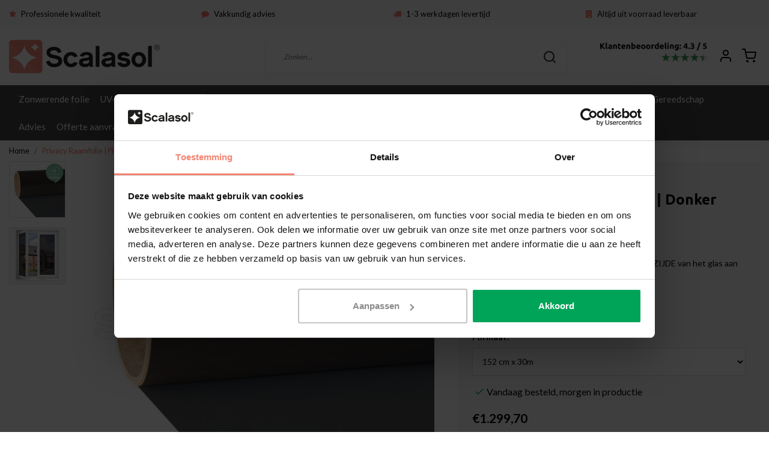

--- FILE ---
content_type: text/html;charset=utf-8
request_url: https://www.scalasol.com/nl/privacy-raamfolie-pp90e-per-rol-152.html
body_size: 15682
content:
<!DOCTYPE html>
<html lang="nl">
<head>
  <!--
    Dynamic Theme
    Theme by InStijl Media
    https://www.instijlmedia.nl
    
    If you are interested in our special offers or some customizaton, please contact us at support@instijlmedia.nl.
    -->
  <title>Privacy Folie PP90E | Per rol bestellen | Rolbreedte 152cm</title>
  <meta name="description" content="Privacy Folie PP90E per rol ✓ Raamfolie per rol bestellen ✓ Voordelige prijs bij afnamen hele rol ✓ Rolbreedte 152cm" />
  <meta name="keywords" content="anti inkijk raamfolie, privacy raamfolie, getinte raamfolie" />
  <meta http-equiv="X-UA-Compatible" content="IE=Edge">
  <meta name="viewport" content="width=device-width">
  <meta name="apple-mobile-web-app-capable" content="yes">
  <meta name="apple-mobile-web-app-status-bar-style" content="black">
  <link rel="shortcut icon" href="https://cdn.webshopapp.com/shops/245096/themes/174166/v/265843/assets/favicon.ico?20201014101700" type="image/x-icon" />
  <meta property="og:title" content="Privacy Folie PP90E | Per rol bestellen | Rolbreedte 152cm">
  <meta property="og:type" content="website">
  <meta property="og:description" content="Privacy Folie PP90E per rol ✓ Raamfolie per rol bestellen ✓ Voordelige prijs bij afnamen hele rol ✓ Rolbreedte 152cm">
  <meta property="og:site_name" content="SCALASOL® | Raamfolie webshop">
  <meta property="og:url" content="https://www.scalasol.com/">
    <meta property="og:image" content="https://cdn.webshopapp.com/shops/245096/files/402617737/image.jpg">
  <meta property="og:image:width" content="1000px" />
  <meta property="og:image:height" content="525px" />
  	<link rel="preconnect" href="//ajax.googleapis.com">
	<link rel="preconnect" href="//cdn.webshopapp.com/">
	<link rel="preconnect" href="//cdn.webshopapp.com/">	
	<link rel="preconnect" href="//fonts.googleapis.com">
	<link rel="preconnect" href="//fonts.gstatic.com" crossorigin>
  <link rel="dns-prefetch" href="//ajax.googleapis.com">
	<link rel="dns-prefetch" href="//cdn.webshopapp.com/">
	<link rel="dns-prefetch" href="//cdn.webshopapp.com/">	
	<link rel="dns-prefetch" href="//fonts.googleapis.com">
	<link rel="dns-prefetch" href="//fonts.gstatic.com" crossorigin>
    <!-- Theme fonts -->
  <link href="//fonts.googleapis.com/css?family=Lato:400,300,600,700|Ubuntu:300,400,600,700" rel="preload" as="style">
    <link href="//fonts.googleapis.com/css?family=Lato:400,300,600,700|Ubuntu:300,400,600,700" rel="stylesheet">
  <!-- feather icons -->
	<script src="https://cdn.webshopapp.com/shops/245096/themes/174166/assets/js-feathericons.js?2025102913005420210105150212"></script>
  <!--- Fallback Icons -->
	<link rel="stylesheet" href="https://cdn.webshopapp.com/shops/245096/themes/174166/assets/css-fontawesome.css?2025102913005420210105150212" />
	<!-- Theme CSS -->
  <link rel="stylesheet" href="https://cdn.webshopapp.com/shops/245096/themes/174166/assets/css-bootstrap.css?2025102913005420210105150212" />
  <link rel="stylesheet" href="https://cdn.webshopapp.com/shops/245096/themes/174166/assets/css-owl-carousel.css?2025102913005420210105150212" />
  <link rel="stylesheet" href="https://cdn.webshopapp.com/shops/245096/themes/174166/assets/style.css?2025102913005420210105150212" />
  <link rel="stylesheet" href="https://cdn.webshopapp.com/shops/245096/themes/174166/assets/settings.css?2025102913005420210105150212" />
  <!-- Google Tag Manager -->
    <meta charset="utf-8"/>
<!-- [START] 'blocks/head.rain' -->
<!--

  (c) 2008-2025 Lightspeed Netherlands B.V.
  http://www.lightspeedhq.com
  Generated: 23-11-2025 @ 12:29:22

-->
<link rel="canonical" href="https://www.scalasol.com/nl/privacy-raamfolie-pp90e-per-rol-152.html"/>
<link rel="alternate" href="https://www.scalasol.com/nl/index.rss" type="application/rss+xml" title="Nieuwe producten"/>
<meta name="robots" content="noindex"/>
<meta property="og:url" content="https://www.scalasol.com/nl/privacy-raamfolie-pp90e-per-rol-152.html?source=facebook"/>
<meta property="og:site_name" content="SCALASOL® | Raamfolie webshop"/>
<meta property="og:title" content="Privacy Folie PP90E | Per rol bestellen | Rolbreedte 152cm"/>
<meta property="og:description" content="Privacy Folie PP90E per rol ✓ Raamfolie per rol bestellen ✓ Voordelige prijs bij afnamen hele rol ✓ Rolbreedte 152cm"/>
<meta property="og:image" content="https://cdn.webshopapp.com/shops/245096/files/402617737/scalasol-privacy-raamfolie-pp90e-donker-getint-per.jpg"/>
<script>
(function(w,d,s,l,i){w[l]=w[l]||[];w[l].push({'gtm.start':
new Date().getTime(),event:'gtm.js'});var f=d.getElementsByTagName(s)[0],
j=d.createElement(s),dl=l!='dataLayer'?'&l='+l:'';j.async=true;j.src=
'https://www.googletagmanager.com/gtm.js?id='+i+dl;f.parentNode.insertBefore(j,f);
})(window,document,'script','dataLayer','GTM-PT62W24');
</script>
<script src="https://www.googletagmanager.com/gtag/js?id=AW-444786291"></script>
<script>
  window.dataLayer = window.dataLayer || [];
    function gtag(){dataLayer.push(arguments);}
    gtag('js', new Date());

    gtag('config', 'AW-444786291');
</script>
<!--[if lt IE 9]>
<script src="https://cdn.webshopapp.com/assets/html5shiv.js?2025-02-20"></script>
<![endif]-->
<!-- [END] 'blocks/head.rain' -->
   <meta name="google-site-verification" content="g6kUlH7f5krDTwxeJjmNBTRt3iKwAUQWgfXA6UwZqZ8" /></head>
  
<body class="body osx webkit">
    <div id="wrapper" class="wrapper">
    <!-- Template -->
        
<header id="header" class="header-white nav-theme sticky-top">
    	<div class="theme-usp text-xl-left text-center up d-none d-sm-block ">
    <div class="container-ism">
        <div class="row">
                      <div class="col-xl col-md-6 mb-md-0 mb-3">
              <div class="usp-item d-inline-block align-items-center"><i class="fa fa-star mr-2 co-theme"></i><span>Professionele kwaliteit</span></div>
            </div>
                      <div class="col-xl col-md-6 mb-md-0 mb-3">
              <div class="usp-item d-inline-block align-items-center"><i class="fa fa-comment mr-2 co-theme"></i><span><a href="https://www.scalasol.com/nl/advies/contact/">Vakkundig advies</a></span></div>
            </div>
                      <div class="col-xl col-md-6 mb-md-0 mb-3">
              <div class="usp-item d-inline-block align-items-center"><i class="fa fa-truck mr-2 co-theme"></i><span>1-3 werkdagen levertijd</span></div>
            </div>
                      <div class="col-xl col-md-6 mb-md-0 mb-3">
              <div class="usp-item d-inline-block align-items-center"><i class="fa fa-building mr-2 co-theme"></i><span>Altijd uit voorraad leverbaar</span></div>
            </div>
                  </div>
    </div>
</div>
    <div class="header-inner bg-header text-header">
    <div class="container-ism">
      <div class="row">
                <div class="col-6 col-lg-4 pr-0 order-xl-1">
          <div class="logo d-flex  justify-content-start align-items-center h-100">
            <a href="" title="" onclick="mobileNav($(this));return false;" id="resNavOpener" class="link link-menu text-center text-header mr-2 d-xl-none d-block" data-target="#overlayNavigation">
              <div class="menu-icon">
              <span class="fa fa-bars" data-feather="menu" aria-hidden="true"></span>
              </div>
            </a>
            <a href="https://www.scalasol.com/nl/" title="Raamfolie op maat bestellen? Direct uit voorraad leverbaar!">
              <img src="https://cdn.webshopapp.com/shops/245096/themes/174166/v/2452897/assets/img-logo.png?20241021135132" alt="Raamfolie op maat bestellen? Direct uit voorraad leverbaar!" class="img-logo img-fluid">
            </a>
          </div>
        </div>
        <div class="col-1 col-lg-5 w-100 d-lg-block d-none justify-content-center align-self-center order-xl-2">
                    <div id="search">
            <form role="search" action="https://www.scalasol.com/nl/search/" method="get" id="formSearch" class="d-md-block d-none position-relative"  data-search-type="desktop">
               <div class="search-theme white input-group-append btn-squared align-items-center">
                  <input type="search" class="form-control border-squared-right border-0 py-3 h-auto focus-0" autocomplete="off" placeholder="Zoeken..." value="" name="q" id="search-input" data-device="desktop">
                  <a href="" class="btn btn-theme border-squared-left mb-0 p-0 px-3" type="submit" title="Zoeken" onclick="$('#formSearch').submit();">
                    <i class="fa fa-search" data-feather="search"></i>
                  </a>
               </div>
              <div class="autocomplete hide">
                                  <div class="search-title-box text-body all text-center py-2 px-3">
                    <span>Alle categorieën <i><em>(0)</em></i></span>
                 </div>
                <div class="products products-livesearch row px-3 mb-3 clearfix"></div>
                <div class="notfound hide p-3">Geen producten gevonden...</div>
                <div class="more px-3 mb-3 clear">
                  <a class="btn btn-secondary btn-sm result-btn livesearch" href="https://www.scalasol.com/nl/search/">
                    <span>Bekijk alle resultaten</span>
                  </a>
                </div>
              </div>
            </form>
          </div>
                            </div>
        <div class="col-6 col-lg-3 order-3">
          <div class="d-inline-block h-100 float-right">
                        <div class="hallmark align-text-bottom d-md-inline-block d-none">
              <a href="https://www.scalasol.com/nl/over-ons/reviews/" title="" target="_blank" class="btn-hallmark mr-2">
                <img src="https://cdn.webshopapp.com/shops/245096/themes/174166/v/2456837/assets/hallmark.png?20241121125355" alt="Trustpilot Widget Scalasol" class="img-fluid" />
              </a>
            </div>
                        <div class="header-search d-lg-none d-inline-block h-100">
              <button class="btn-search btn-nav border-0 p-0 m-0 h-100 bg-header text-header focus-0" onclick="mobileNav($(this));return false;" data-target="#overlaySearch">
                <i class="fa fa-lg fa-search" aria-hidden="true" data-feather="search"></i>
              </button>
            </div>
                        <div class="header-user header-languages d-none h-100">
              <div class="dropdown">
                <button class="btn-user btn-nav border-0 p-0 m-0 h-100 text-header focus-0" onclick="mobileNav($(this));return false;" data-target="#overlayUser">
                        							                  	<span class="flag flag-nl"></span>
                  	      						      							      						      							      						      							      						                </button>
            	</div>
            </div>
                        <div class="header-user d-inline-block h-100">
              <button class="btn-user btn-nav border-0 p-0 m-0 h-100 text-header focus-0" onclick="mobileNav($(this));return false;" data-target="#overlayUser">
                <i class="fa fa-lg fa-user-o" aria-hidden="true" data-feather="user"></i>
              </button>
            </div>
                        <div class="header-cart d-inline-block h-100">
              <button class="btn-user btn-nav border-0 p-0 m-0 h-100 text-header focus-0 position-relative" onclick="mobileNav($(this));return false;" data-target="#overlayCart">
                <i class="fa fa-lg fa-shopping-cart" aria-hidden="true" data-feather="shopping-cart"></i>
                              </button>
            </div>
          </div>
        </div>

      </div>
    </div>
  </div>
            <nav id="megamenu" class="navbar navbar-expand-lg bg-navbar text-navbar py-0 d-xl-block d-none">
  <div class="container-ism">
    <div class="ism-mainnav">
      <ul class="nav mr-auto">
                                  <li class="nav-item item  categories">
            <a href="https://www.scalasol.com/nl/zonwerende-folie/" class="nav-link">Zonwerende folie</a>
                                    <div class="subnav ism-dropdown">
                            	              	              	                                                              <ul class="subnav-col list-unstyled m-0">
                                          <li class="subitem">
                        <a href="https://www.scalasol.com/nl/zonwerende-folie/enkel-glas/" title="Enkel glas">Enkel glas</a>
                                              </li>
                                          <li class="subitem">
                        <a href="https://www.scalasol.com/nl/zonwerende-folie/dubbel-glas/" title="Dubbel glas">Dubbel glas</a>
                                              </li>
                                          <li class="subitem">
                        <a href="https://www.scalasol.com/nl/zonwerende-folie/hr-hr-hr-glas/" title="HR, HR+, HR++ Glas">HR, HR+, HR++ Glas</a>
                                              </li>
                                          <li class="subitem">
                        <a href="https://www.scalasol.com/nl/zonwerende-folie/triple-hr-glas/" title="Triple HR Glas">Triple HR Glas</a>
                                              </li>
                                          <li class="subitem">
                        <a href="https://www.scalasol.com/nl/zonwerende-folie/kunststof-ramen-en-daken/" title="Kunststof ramen en daken">Kunststof ramen en daken</a>
                                              </li>
                                          <li class="subitem">
                        <a href="https://www.scalasol.com/nl/zonwerende-folie/statisch-zonwerende-folie/" title="Statisch zonwerende folie">Statisch zonwerende folie</a>
                                              </li>
                                      </ul>
                              	            	            </div>
                    	</li>
                          <li class="nav-item item  categories">
            <a href="https://www.scalasol.com/nl/uv-werende-folie/" class="nav-link">UV-werende folie</a>
                    	</li>
                          <li class="nav-item item  categories">
            <a href="https://www.scalasol.com/nl/anti-inkijk-folie/" class="nav-link">Anti inkijk folie</a>
                                    <div class="subnav ism-dropdown">
                            	              	              	                                                              <ul class="subnav-col list-unstyled m-0">
                                          <li class="subitem">
                        <a href="https://www.scalasol.com/nl/anti-inkijk-folie/zandstraal-raamfolie/" title="Zandstraal raamfolie">Zandstraal raamfolie</a>
                                              </li>
                                          <li class="subitem">
                        <a href="https://www.scalasol.com/nl/anti-inkijk-folie/melkglas-raamfolie/" title="Melkglas raamfolie">Melkglas raamfolie</a>
                                              </li>
                                          <li class="subitem">
                        <a href="https://www.scalasol.com/nl/anti-inkijk-folie/spiegelfolie/" title="Spiegelfolie">Spiegelfolie</a>
                                              </li>
                                          <li class="subitem">
                        <a href="https://www.scalasol.com/nl/anti-inkijk-folie/badkamer-raamfolie/" title="Badkamer raamfolie">Badkamer raamfolie</a>
                                              </li>
                                          <li class="subitem">
                        <a href="https://www.scalasol.com/nl/anti-inkijk-folie/donker-getinte-raamfolie/" title="Donker getinte raamfolie">Donker getinte raamfolie</a>
                                              </li>
                                          <li class="subitem">
                        <a href="https://www.scalasol.com/nl/anti-inkijk-folie/textiel-effect-raamfolie/" title="Textiel effect raamfolie">Textiel effect raamfolie</a>
                                              </li>
                                          <li class="subitem">
                        <a href="https://www.scalasol.com/nl/anti-inkijk-folie/statische-raamfolie/" title="Statische raamfolie">Statische raamfolie</a>
                                              </li>
                                          <li class="subitem">
                        <a href="https://www.scalasol.com/nl/anti-inkijk-folie/one-way-vision-geperforeerde-raamfolie/" title="One way vision (geperforeerde) raamfolie">One way vision (geperforeerde) raamfolie</a>
                                              </li>
                                      </ul>
                              	            	            </div>
                    	</li>
                          <li class="nav-item item  categories">
            <a href="https://www.scalasol.com/nl/decoratieve-folie/" class="nav-link">Decoratieve folie</a>
                                    <div class="subnav ism-dropdown">
                            	              	              	                                                              <ul class="subnav-col list-unstyled m-0">
                                          <li class="subitem">
                        <a href="https://www.scalasol.com/nl/decoratieve-folie/exclusive-line-raamfolie/" title="Exclusive line raamfolie">Exclusive line raamfolie</a>
                                              </li>
                                          <li class="subitem">
                        <a href="https://www.scalasol.com/nl/decoratieve-folie/rookglas-raamfolie/" title="Rookglas raamfolie">Rookglas raamfolie</a>
                                              </li>
                                          <li class="subitem">
                        <a href="https://www.scalasol.com/nl/decoratieve-folie/holografische-raamfolie/" title="Holografische raamfolie">Holografische raamfolie</a>
                                              </li>
                                          <li class="subitem">
                        <a href="https://www.scalasol.com/nl/decoratieve-folie/textiel-look-raamfolie/" title="Textiel-Look raamfolie">Textiel-Look raamfolie</a>
                                              </li>
                                          <li class="subitem">
                        <a href="https://www.scalasol.com/nl/decoratieve-folie/gekleurde-raamfolie/" title="Gekleurde raamfolie">Gekleurde raamfolie</a>
                                              </li>
                                          <li class="subitem">
                        <a href="https://www.scalasol.com/nl/decoratieve-folie/eigen-ontwerp-raamfolie/" title="Eigen ontwerp raamfolie">Eigen ontwerp raamfolie</a>
                                              </li>
                                      </ul>
                              	            	            </div>
                    	</li>
                          <li class="nav-item item  categories">
            <a href="https://www.scalasol.com/nl/veiligheidsfolie/" class="nav-link">Veiligheidsfolie</a>
                                    <div class="subnav ism-dropdown">
                            	              	              	                                                              <ul class="subnav-col list-unstyled m-0">
                                          <li class="subitem">
                        <a href="https://www.scalasol.com/nl/veiligheidsfolie/anti-kras-raamfolie/" title="Anti-kras Raamfolie">Anti-kras Raamfolie</a>
                                              </li>
                                          <li class="subitem">
                        <a href="https://www.scalasol.com/nl/veiligheidsfolie/anti-graffiti-raamfolie/" title="Anti-graffiti Raamfolie">Anti-graffiti Raamfolie</a>
                                              </li>
                                          <li class="subitem">
                        <a href="https://www.scalasol.com/nl/veiligheidsfolie/anti-doorval-raamfolie/" title="Anti-doorval Raamfolie">Anti-doorval Raamfolie</a>
                                              </li>
                                          <li class="subitem">
                        <a href="https://www.scalasol.com/nl/veiligheidsfolie/anti-inbraak-raamfolie/" title="Anti-inbraak Raamfolie">Anti-inbraak Raamfolie</a>
                                              </li>
                                          <li class="subitem">
                        <a href="https://www.scalasol.com/nl/veiligheidsfolie/veiligheid-raamstickers/" title="Veiligheid raamstickers">Veiligheid raamstickers</a>
                                              </li>
                                      </ul>
                              	            	            </div>
                    	</li>
                          <li class="nav-item item  categories">
            <a href="https://www.scalasol.com/nl/isolatie-folie/" class="nav-link">Isolatie folie</a>
                    	</li>
                          <li class="nav-item item  categories">
            <a href="https://www.scalasol.com/nl/verduisteringsfolie/" class="nav-link">Verduisteringsfolie</a>
                    	</li>
                          <li class="nav-item item  categories">
            <a href="https://www.scalasol.com/nl/inbraakwerende-folie/" class="nav-link">Inbraakwerende folie</a>
                    	</li>
                          <li class="nav-item item  categories">
            <a href="https://www.scalasol.com/nl/gereedschap/" class="nav-link">Gereedschap</a>
                    	</li>
                          <li class="nav-item item  categories">
            <a href="https://www.scalasol.com/nl/advies/" class="nav-link">Advies</a>
                                    <div class="subnav ism-dropdown">
                            	              	              	                                                              <ul class="subnav-col list-unstyled m-0">
                                          <li class="subitem">
                        <a href="https://www.scalasol.com/nl/advies/raamfolie-plakinstructie/" title="Raamfolie plakinstructie">Raamfolie plakinstructie</a>
                                              </li>
                                          <li class="subitem">
                        <a href="https://www.scalasol.com/nl/advies/raamfolie-samples/" title="Raamfolie samples">Raamfolie samples</a>
                                              </li>
                                          <li class="subitem">
                        <a href="https://www.scalasol.com/nl/advies/projecten-zakelijk/" title="Projecten (Zakelijk)">Projecten (Zakelijk)</a>
                                              </li>
                                          <li class="subitem">
                        <a href="https://www.scalasol.com/nl/advies/aanmelden-als-installateur/" title="Aanmelden als installateur">Aanmelden als installateur</a>
                                              </li>
                                          <li class="subitem">
                        <a href="https://www.scalasol.com/nl/advies/contact/" title="Contact">Contact</a>
                                              </li>
                                      </ul>
                              	            	            </div>
                    	</li>
                          <li class="nav-item item  categories">
            <a href="https://www.scalasol.com/nl/offerte-aanvraag/" class="nav-link">Offerte aanvraag</a>
                    	</li>
                          <li class="nav-item item  categories">
            <a href="https://www.scalasol.com/nl/glasvoorschriften/" class="nav-link">Glasvoorschriften</a>
                    	</li>
                              </ul>
    </div>
  </div>
</nav>      </header>    	<div class="ism-messages">
      	    	</div>
          		<!-- PRODUCT META -->
<div itemscope itemtype="http://schema.org/Product">
  <meta itemprop="name" content="Scalasol® Privacy Raamfolie | PP90E | Donker getint | Per rol">
  <meta itemprop="url" content="https://www.scalasol.com/nl/privacy-raamfolie-pp90e-per-rol-152.html">
 	<meta itemprop="brand" content="Scalasol®" />  <meta itemprop="description" content="✓ Volumekorting bij afname hele rol.<br />
✓ Let op! Deze raamfolie dient u aan de BUITENZIJDE van het glas aan te brengen." />  <meta itemprop="image" content="https://cdn.webshopapp.com/shops/245096/files/402617737/300x300x2/scalasol-privacy-raamfolie-pp90e-donker-getint-per.jpg" />  
    <meta itemprop="mpn" content="0" />  <meta itemprop="sku" content="0" />  
  <div itemprop="offers" itemscope itemtype="http://schema.org/Offer">
    <meta itemprop="priceCurrency" content="EUR">
    <meta itemprop="price" content="1299.70" />
    <meta itemprop="url" content="https://www.scalasol.com/nl/privacy-raamfolie-pp90e-per-rol-152.html">
    <meta itemprop="priceValidUntil" content="2026-11-23" />
    <meta itemprop="itemCondition" itemtype="https://schema.org/OfferItemCondition" content="https://schema.org/NewCondition"/>
      </div>
  </div><!-- PRODUCT TEMPLATE -->
<main id="productpage" class="bg-white main pt-30px pt-0">
  <div class="container-ism">  <nav class="d-inline-block" aria-label="breadcrumb">
    <ol class="breadcrumb bg-transparent d-flex px-0 py-2 mb-0">
      <li class="breadcrumb-item small"><a href="https://www.scalasol.com/nl/" title="Home" class="text-body">Home</a></li>
            <li class="breadcrumb-item small active"><a href="https://www.scalasol.com/nl/privacy-raamfolie-pp90e-per-rol-152.html" title="Privacy Raamfolie | PP90E | Donker getint | Per rol" class="text-theme">Privacy Raamfolie | PP90E | Donker getint | Per rol</a></li>
          </ol>
  </nav>
</div>          <div class="product-top bg-white">
  <div class="product-dropdown">
    <div class="container-ism">
      <div class="product-dropdown-wrap row justify-content-between align-items-center">
        <div class="product-dropdown-info d-flex align-items-center col-xl-8 col-md-6 col-12">
          <div class="product-dropdown-thumb">
          	<img src="https://cdn.webshopapp.com/shops/245096/files/402617737/65x65x2/scalasol-privacy-raamfolie-pp90e-donker-getint-per.jpg" alt="Scalasol® Privacy Raamfolie | PP90E | Donker getint | Per rol" class="product-thumbnail" />
        	</div>
          <div class="product-details ml-2">
            <strong class="product-title font-weight-bold" itemprop="name" content="Scalasol® Privacy Raamfolie | PP90E | Donker getint | Per rol">Privacy Raamfolie | PP90E | Donker getint | Per rol</strong>
            <div class="price">
                                <strong class="price-new">€1.299,70</strong>
                             </div>
          </div>
        </div>
        <div class="product-dropdown-cart d-flex justify-lg-content-end justify-content-between text-right my-lg-0 my-2 col-xl-4 col-md-6 col-12">
          <a href="javascript:;" onclick="$('#product_configure_form').submit();" class="btn btn-incart btn-filled btn-squared btn-block btn-shoppingcart no-effect" title="In winkelwagen">
            <span class="text">In winkelwagen</span>
                        <span class="icon d-lg-inline-block d-none"><i class="fa fa-shopping-cart"></i></span>
                      </a>
                  </div>
      </div>
    </div>
  </div>
  <div class="container-ism">
      <div class="product-top">
        <div class="row">
        <!-- Tablet & PC Image slider -->  
                <div class="col-md-6 col-xl-7 d-none d-sm-block">
          <div class="ism-product-slider sticky">
                        <div class="row">
                <div class="order-2 order-xl-1 col-md-12 col-xl-2">
                  <div class="ism-thumb-row row">
                                        <div class="ism-thumb col-md-4 col-xl-12 mb-3">
                      <a data-image-id="402617737" class="active">
                                                <img src=" " data-src="https://cdn.webshopapp.com/shops/245096/files/402617737/174x174x3/privacy-raamfolie-pp90e-donker-getint-per-rol.jpg" title="Privacy Raamfolie | PP90E | Donker getint | Per rol" alt="Privacy Raamfolie | PP90E | Donker getint | Per rol" class="lazy img-fluid btn-squared border cursor-hover"/>
                                              </a>
                    </div>
                                        <div class="ism-thumb col-md-4 col-xl-12 mb-3">
                      <a data-image-id="402618120">
                                                <img src=" " data-src="https://cdn.webshopapp.com/shops/245096/files/402618120/174x174x3/privacy-raamfolie-pp90e-donker-getint-per-rol.jpg" title="Privacy Raamfolie | PP90E | Donker getint | Per rol" alt="Privacy Raamfolie | PP90E | Donker getint | Per rol" class="lazy img-fluid btn-squared border cursor-hover"/>
                                              </a>
                    </div>
                                      </div>
                </div>
              <div class="order-1 order-xl-2 col-md-12 col-xl-10 mb-5 mb-xl-0 pr-xl-4">
                <div class="ism-product-images">
                                        <div class="item text-center">
                      <a href="https://cdn.webshopapp.com/shops/245096/files/402617737/privacy-raamfolie-pp90e-donker-getint-per-rol.jpg" data-fancybox="gallery" class="position-relative  first" data-image-id="402617737">
                      <img src=" " data-src="https://cdn.webshopapp.com/shops/245096/files/402617737/642x642x3/privacy-raamfolie-pp90e-donker-getint-per-rol.jpg" title="Privacy Raamfolie | PP90E | Donker getint | Per rol" alt="Privacy Raamfolie | PP90E | Donker getint | Per rol" class="lazy img-fluid btn-squared">
                        <div class="enlarge text-body small text-md-right text-center"><i class="fa fa-search-plus" aria-hidden="true"></i><span class="pl-2">Afbeelding vergroten</span></div>
                      </a>
                    </div>
                                        <div class="item text-center">
                      <a href="https://cdn.webshopapp.com/shops/245096/files/402618120/privacy-raamfolie-pp90e-donker-getint-per-rol.jpg" data-fancybox="gallery" class="position-relative " data-image-id="402618120">
                      <img src=" " data-src="https://cdn.webshopapp.com/shops/245096/files/402618120/642x642x3/privacy-raamfolie-pp90e-donker-getint-per-rol.jpg" title="Privacy Raamfolie | PP90E | Donker getint | Per rol" alt="Privacy Raamfolie | PP90E | Donker getint | Per rol" class="lazy img-fluid btn-squared">
                        <div class="enlarge text-body small text-md-right text-center"><i class="fa fa-search-plus" aria-hidden="true"></i><span class="pl-2">Afbeelding vergroten</span></div>
                      </a>
                    </div>
                                        </div>  
                    <div class="d-flex justify-content-center align-items-center">
                 
                </div>
              </div>
            </div>
                  </div>
        </div>
                          <div class="col-md-6 col-xl-5">
            <div class="row">
              <div class="col-md-12">
                                								                                                <div class="product-cart-details bg-light btn-squared p-3 p-md-4 mb-3 clearfix">
                    <div class="product-title">
                    <span class="brand-title h5 text-muted d-inline-block align-middle mr-2">Scalasol®</span>                                          <h1 class="product-title h4 font-weight-bold mb-0">Privacy Raamfolie | PP90E | Donker getint | Per rol</h1>
                  </div>
                                      <div class="product-reviews reviews d-inline-flex mb-2">
                      <div class="stars-none filler"> <a href=" " title=""  data-toggle="modal" data-target="#reviewsModal" class="text-muted small scroll">Schrijf je eigen review</a></div>                    </div>
                                        
                                                            <div class="product-description">
                      <p class="small-xs mb-2">✓ Volumekorting bij afname hele rol.<br />
✓ Let op! Deze raamfolie dient u aan de BUITENZIJDE van het glas aan te brengen.</p>
                    </div>
                                                                                                                                             <div class="usp-list">
                      <ul class="pl-3">
                                                	                        	<li><span class="text-truncate">Geschikt voor HR++ glas</span></li>                                                	                        	<li><span class="text-truncate">Verhindert inkijk</span></li>                                                	                        	<li><span class="text-truncate">Montage: Buitenzijde glas</span></li>                                              </ul>
                    </div>
                                        <form action="https://www.scalasol.com/nl/cart/add/266220174/" id="product_configure_form" method="post">
                      <div class="product-custom mb-3 d-none">
                                                                            <input type="hidden" name="bundle_id" id="product_configure_bundle_id" value="">
<div class="product-configure">
  <div class="product-configure-options" aria-label="Select an option of the product. This will reload the page to show the new option." role="region">
    <div class="product-configure-options-option">
      <label for="product_configure_option_880792">Formaat: <em aria-hidden="true">*</em></label>
      <select name="option[880792]" id="product_configure_option_880792" onchange="document.getElementById('product_configure_form').action = 'https://www.scalasol.com/nl/product/options/134609267/'; document.getElementById('product_configure_form').submit();" aria-required="true">
        <option value="3644168" selected="selected">152 cm x 30m</option>
      </select>
      <div class="product-configure-clear"></div>
    </div>
  </div>
</div>

                                              </div>
                      <div class="delivery-stock mb-3 align-items-center">
                          <div class="stock d-inline-block align-middle mr-1">
                                                                                    <div class="in-stock d-inline-flex align-items-center"><i data-feather="check" height="18" class="fa fa-check text-success"></i>Vandaag besteld, morgen in productie</div>
                                                                                                          </div>
                                              </div>
                      <div id="productPrice" class="mb-2">
                        <div class="product-price">
  <div class="d-block">
        <strong class="price-new d-inline-block">€1.299,70</strong>
          </div>
</div>
<div class="product-shipping-cost text-muted">
	  <small class="unit-cost collection">
      </small>
    </div>                      </div>
                      <div class="mt-3 d-flex">
                        <div class="d-block w-100">
                                                    <a href="javascript:;" onclick="$('#product_configure_form').submit();return false" class="btn btn-incart btn-filled btn-squared d-flex align-items-center justify-content-center py-2 w-100" title="In winkelwagen" data-product='{"title":"Privacy Raamfolie | PP90E | Donker getint | Per rol","price":"1.299,70","img":"https://cdn.webshopapp.com/shops/245096/files/402617737/220x210x2/image.jpg"}' >
                            <i class="fa fa-shopping-cart pr-1 mr-1" data-feather="shopping-cart" aria-hidden="true"></i>In winkelwagen
                          </a>
                                                  </div>
                                              </div>
                                          </form>
                  </div>
                                <ul class="product-usp list-unstyled mb-0">
                  	                  	                  	<li class="py-1">
                    	<i class="fa fa-check text-success" data-feather="check" height="18" aria-hidden="true"></i>
                      <b>Hoge klantenbeoordeling: 4.3 van 5</b>
                    </li>
                  	                  	<li class="py-1">
                    	<i class="fa fa-check text-success" data-feather="check" height="18" aria-hidden="true"></i>
                      <b>Achteraf betaling mogelijk met Klarna</b>
                    </li>
                  	                  	<li class="py-1">
                    	<i class="fa fa-check text-success" data-feather="check" height="18" aria-hidden="true"></i>
                      <b>1-3 werkdagen levertijd</b>
                    </li>
                  	                                        <li class="py-1">
                      <i class="fa fa-check text-success" data-feather="check" height="18" aria-hidden="true"></i>
                      <strong>Meer informatie? </strong><a  href="https://www.scalasol.com/nl/advies/contact/" class="text-body scroll">Neem contact met ons op</a>
                    </li>
                                     </ul>
              </div>
            </div>
          </div>
        </div>
      </div>
  </div>
</div>
<div class="product-bottom bg-white pt-lg-5 pt-2">
  <div class="container-ism">
    <div class="row">
      <div class="col-12">
        <div class="block-information">
                    <div class="block-box block-info mb-lg-3 mb-2">
                        <div class="title-box h4 text-headings mb-lg-3 mb-0">
              <strong>Productomschrijving</strong>
            </div>
                      	                        <div id="info" class="content-box show collapse">
              <div class="container-ism">
<div class="textpage-title mb-2">
<h2><strong>Privacy folie PP90E per rol bestellen</strong></h2>
<p>In sommige gevallen kan het voordeliger zijn om een gehele rol te bestellen. Dit kan bijv. voordeliger zijn wanneer u een groot project heeft of wanneer u veel ruiten heeft met verschillende formaten. U dient de raamfolie zelf op maat te snijden. Een rol privacy folie PP90E wordt goed beschermt verstuurd in een stevige verzenddoos.</p>
<h2><strong>De praktische voordelen van een hele rol</strong></h2>
<p>In het kort de voordelen op een rij:<br />• Afnamen van een hele rol is voordeliger bij grote projecten<br />• Een rol privacy folie PP90E heeft standaard een breedte van 152cm<br />• Een rol privacy folie PP90E heeft standaard een totale lengte van 30m<br />• U kunt zelf de formaten van uw ruiten zo gunstig mogelijk uitsnijden</p>
</div>
</div>
</div>
            </div>
                                  </div>
                                                          </div>
                              </div>
      <div class="col-12">
            	</div>
		</div>
	</div>
</div>
<div class="product-reviews bg-white pt-lg-5 mb-lg-0 mb-2">
  <div class="container-ism">
    <div class="title-box py-2">
      <div class="title-box h4 text-headings mb-lg-2 mb-0">
      <strong>Wat onze klanten zeggen</strong>
      </div>
    </div>
    <div id="reviews" class="content-box pb-5">
			<div class="reviews row">
  <div class="review-main col-sm-12">
  	<div class="product-reviews d-lg-flex justify-content-between align-items-end mt-lg-0 mt-3 mb-4">
      <div class="stars">
                  <i class="fa fa-star o" aria-hidden="true"></i><i class="fa fa-star o" aria-hidden="true"></i><i class="fa fa-star o" aria-hidden="true"></i><i class="fa fa-star o" aria-hidden="true"></i><i class="fa fa-star o" aria-hidden="true"></i>                 <span class="text d-block text-underline text-headings"><p class="mb-0">average of 0 review(s)</p></span>
      </div>
      <div class="submit-box">
       <a href="" title="" data-toggle="modal" data-target="#reviewsModal" class="btn btn-theme btn-filled btn-squared">Schrijf je eigen review</a>
      </div>
     </div>
            <div class="clear"></div>
      <strong>Geen reviews gevonden</strong><br />
      <span class="italic">Help ons en andere klanten door het schrijven van een review</span>
         </div>
</div>
    </div>
  </div>
</div>
  </main>              <footer id="footer">
  <div class="container-ism pt-md-5 pt-3">
    <div class="row">
                  <div class="col-12 col-md-6 col-lg-3">
        <div class="title-box h5 text-footer mb-2">
                    <strong>Over Scalasol®</strong>
                            </div>
        <div id="servicelinks" class="content-box show">
          <ul class="list-unstyled text-small">
                        <li><a class="text-footer" href="https://www.scalasol.com/nl/over-ons/bedrijf/" title="Over ons">Over ons</a></li>
                        <li><a class="text-footer" href="https://www.scalasol.com/nl/over-ons/advies/" title="Vakkundig advies">Vakkundig advies</a></li>
                        <li><a class="text-footer" href="https://www.scalasol.com/nl/over-ons/reviews/" title="Beoordelingen">Beoordelingen</a></li>
                        <li><a class="text-footer" href="https://www.scalasol.com/nl/over-ons/retourneren/" title="Retourneren">Retourneren</a></li>
                        <li><a class="text-footer" href="https://www.scalasol.com/nl/over-ons/klachten/" title="Klachten en geschillen">Klachten en geschillen</a></li>
                        <li><a class="text-footer" href="https://www.scalasol.com/nl/over-ons/keurmerk/" title="Keurmerken">Keurmerken</a></li>
                        <li><a class="text-footer" href="https://www.scalasol.com/nl/over-ons/vacatures/" title="Vacatures">Vacatures</a></li>
                      </ul>
        </div>
      </div>
                  <div class="col-12 col-md-6 col-lg-3">
        <div class="title-box h5 text-footer mb-2">
                    <strong>Toepassingen</strong>
                            </div>
        <div id="myacc" class="content-box show">
          <ul class="list-unstyled text-small">
                        <li><a class="text-footer" href="https://www.scalasol.com/nl/" title="Klimaatbeheersing">Klimaatbeheersing</a></li>
                        <li><a class="text-footer" href="https://www.scalasol.com/nl/mogelijkheden/statische-raamfolie/" title="Tijdelijke toepassing">Tijdelijke toepassing</a></li>
                        <li><a class="text-footer" href="https://www.scalasol.com/nl/plakfolie/anti-inkijk-folie-wel-naar-buiten-kijken" title="Eenrichtingszicht">Eenrichtingszicht</a></li>
                        <li><a class="text-footer" href="https://www.scalasol.com/nl/privacy/raamfolie-voordeur/    " title="Voordeur toepassing">Voordeur toepassing</a></li>
                        <li><a class="text-footer" href="https://www.scalasol.com/nl/plakfolie/raamfolie-badkamer/" title="Sanitaire ruimtes">Sanitaire ruimtes</a></li>
                        <li><a class="text-footer" href="https://www.scalasol.com/nl/" title="Kantoren en bedrijven">Kantoren en bedrijven</a></li>
                        <li><a class="text-footer" href="https://www.scalasol.com/nl/" title="Bouw en Infrastructuur">Bouw en Infrastructuur</a></li>
                      </ul>
        </div>
      </div>
                  <div class="col-12 col-md-6 col-lg-3">
        <div class="title-box h5 text-footer mb-2">
                    <strong>Service</strong>
                             </div>
        <div id="fw" class="content-box show">
          <ul class="list-unstyled text-small">
                        <li><a class="text-footer" href="https://www.scalasol.com/nl/advies/raamfolie-plakinstructie/" title="Zelf aanbrengen">Zelf aanbrengen</a></li>
                        <li><a class="text-footer" href="https://www.scalasol.com/nl/advies/raamfolie-samples/" title="Samples aanvragen">Samples aanvragen</a></li>
                        <li><a class="text-footer" href="https://www.scalasol.com/nl/mogelijkheden/spoedlevering/" title="Spoedlevering">Spoedlevering</a></li>
                        <li><a class="text-footer" href="https://www.scalasol.com/nl/offerte-aanvraag/" title="Offerte aanvragen">Offerte aanvragen</a></li>
                        <li><a class="text-footer" href="https://www.scalasol.com/nl/" title="Ontwerp afdeling">Ontwerp afdeling</a></li>
                        <li><a class="text-footer" href="https://www.scalasol.com/nl/mogelijkheden/raamfolie-op-maat/" title="Op maat bestellen">Op maat bestellen</a></li>
                        <li><a class="text-footer" href="https://www.scalasol.com/nl/" title="Video instructies">Video instructies</a></li>
                      </ul>
      	</div>
      </div>
                  <div class="col-12 col-md-6 col-lg-3">
        <div class="title-box h5 text-footer mb-2">
                    <strong>Overig</strong>
                             </div>
        <div id="row4" class="content-box show">
          <ul class="list-unstyled text-small">
                        <li><a class="text-footer" href="https://www.scalasol.com/nl/advies/aanmelden-als-installateur/" title="Montagepartner">Montagepartner</a></li>
                        <li><a class="text-footer" href="https://www.scalasol.com/nl/advies/projecten-zakelijk/" title="Projecten">Projecten</a></li>
                        <li><a class="text-footer" href="https://www.scalasol.com/nl/to-clean-raamfolie-reiniger.html" title="Schoonmaken">Schoonmaken</a></li>
                        <li><a class="text-footer" href="https://www.scalasol.com/nl/mogelijkheden/raamfolie-verwijderen/" title="Demontage">Demontage</a></li>
                        <li><a class="text-footer" href="https://www.scalasol.com/nl/" title="Blog">Blog</a></li>
                        <li><a class="text-footer" href="https://www.scalasol.com/nl/advies/raamfolie-plakinstructie/" title="Plakinstructie">Plakinstructie</a></li>
                        <li><a class="text-footer" href="https://www.scalasol.com/nl/sitemap/" title="Sitemap">Sitemap</a></li>
                      </ul>
      	</div>
      </div>
                  <div class="col-12 col-md-6 col-lg-3">
        <div class="title-box h5 text-footer mb-2">
                    <strong>Klantenservice</strong>
                            </div>     
        <div id="servicelinks" class="content-box show">
          <ul class="list-unstyled text-small">
                        <li><a class="text-footer" href="https://www.scalasol.com/nl/service/cookie-declaration/" title="Cookieverklaring">Cookieverklaring</a></li>
                        <li><a class="text-footer" href="https://www.scalasol.com/nl/service/general-terms-conditions/" title="Algemene voorwaarden">Algemene voorwaarden</a></li>
                        <li><a class="text-footer" href="https://www.scalasol.com/nl/service/payment-methods/" title="Betaalmethodes">Betaalmethodes</a></li>
                        <li><a class="text-footer" href="https://www.scalasol.com/nl/service/privacy-policy/" title="Privacy Policy / Disclaimer">Privacy Policy / Disclaimer</a></li>
                        <li><a class="text-footer" href="https://www.scalasol.com/nl/service/verzenden-bestellen/" title="Verzenden &amp; Bestellen">Verzenden &amp; Bestellen</a></li>
                      </ul>
      	</div>
      </div>
       <div class="col-12 col-md-6 col-lg-3">
				<div class="title-box h5 text-footer mb-2">
                     <strong>Mijn account</strong>
                            </div>       
        <div id="myacc" class="content-box show">
          <ul class="list-unstyled text-small">
                        <li><a class="text-footer" href="https://www.scalasol.com/nl/account/login/" title="Inloggen">Inloggen</a></li>
                        <li><a class="text-footer" href="https://www.scalasol.com/nl/account/orders/" title="Mijn bestellingen">Mijn bestellingen</a></li>
            <li><a class="text-footer" href="https://www.scalasol.com/nl/account/wishlist/" title="Mijn verlanglijst">Mijn verlanglijst</a></li>
                      </ul>
      	</div>
               </div>
      <div class="col-12 col-md-6 col-lg-3">
        <div class="title-box h5 text-footer mb-2">
                    <strong>Categorieën</strong>
                             </div>  
        <div id="cate" class="content-box show">
          <ul class="list-unstyled text-small">
                        <li><a class="text-footer" href="https://www.scalasol.com/nl/zonwerende-folie/" title="Zonwerende folie">Zonwerende folie</a></li>
                        <li><a class="text-footer" href="https://www.scalasol.com/nl/uv-werende-folie/" title="UV-werende folie">UV-werende folie</a></li>
                        <li><a class="text-footer" href="https://www.scalasol.com/nl/anti-inkijk-folie/" title="Anti inkijk folie">Anti inkijk folie</a></li>
                        <li><a class="text-footer" href="https://www.scalasol.com/nl/decoratieve-folie/" title="Decoratieve folie">Decoratieve folie</a></li>
                        <li><a class="text-footer" href="https://www.scalasol.com/nl/veiligheidsfolie/" title="Veiligheidsfolie">Veiligheidsfolie</a></li>
                        <li><a class="text-footer" href="https://www.scalasol.com/nl/isolatie-folie/" title="Isolatie folie">Isolatie folie</a></li>
                        <li><a class="text-footer" href="https://www.scalasol.com/nl/verduisteringsfolie/" title="Verduisteringsfolie">Verduisteringsfolie</a></li>
                        <li><a class="text-footer" href="https://www.scalasol.com/nl/inbraakwerende-folie/" title="Inbraakwerende folie">Inbraakwerende folie</a></li>
                      </ul>
        </div>
      </div>
      <div class="col-12 col-md-6 col-lg-3">
        <div class="block-box mb-4">
          <div class="title-box h5 text-footer mb-2">
                         <strong>Contactgegevens</strong>
                                  </div>          
          <div id="contacts" class="content-box show mb-3">
            <div class="contact-info"> 
              <div class="content-box">  
                <span class="text-footer">SCALASOL® | Raamfolie webshop</span>
                <ul class="list-unstyled text-footer">
                  <li class="d-flex align-items-top align-middle"><svg class="fa fa-lg fa-phone mr-1" data-feather="phone" height="24"></svg><span>+31 (0)85 - 4007 557</span></li>                  <li class="d-flex align-items-top align-middle"><svg class="fa fa-lg fa-envelope mr-1" data-feather="mail" height="24"></svg><span><a href="/cdn-cgi/l/email-protection" class="__cf_email__" data-cfemail="b1c2c4c1c1dec3c5f1c2d2d0ddd0c2dedd9fd2dedc">[email&#160;protected]</a></span></li>                                  </ul>
                <ul class="list-unstyled text-footer">
                	                	                	              	</ul>
              </div>
            </div>
                                                                        <div class="social-networks">
              <a href="https://www.facebook.com/scalasol.raamfolie" target="_blank" class="text-footer"><i class="fa fa-lg pr-2 fa-facebook"></i></a>                                                        <a href="https://www.youtube.com/channel/UCn3BhONc2DkzRvoqkOUYZKA" target="_blank" class="text-footer"><i class="fa fa-lg pr-2 fa-youtube"></i></a>                            <a href="https://www.instagram.com/scalasol_com/" target="_blank" class="text-footer"><i class="fa fa-lg pr-2 fa-instagram"></i></a>            </div>
                      </div>
        </div>
      </div>
    </div>
  </div>
</footer>
<div class="container-ism">
  <div class="row justify-content-between align-items-center">
    <div class="copyright col-lg-5 col-12 py-2">
      <span class="small">© Copyright 2025 - SCALASOL® | Raamfolie webshop | Realisatie<a href="https://www.scalasol.com/" title="Scalasol" class="text-copy"> Scalasol</a></span>
      <span class="small"><br />
              	<a href="https://www.scalasol.com/nl/service/general-terms-conditions/"  class="text-muted" title="Algemene voorwaarden">Algemene voorwaarden</a>
              	| <a href="https://www.scalasol.com/nl/service/privacy-policy/"  class="text-muted" title="Privacy Policy / Disclaimer">Privacy Policy / Disclaimer</a>
              	| <a href="https://www.scalasol.com/nl/sitemap/"  class="text-muted" title="Sitemap">Sitemap</a>
       | 
      <a href="https://www.scalasol.com/nl/index.rss" target="_blank" title="RSS SCALASOL® | Raamfolie webshop" class="text-muted">RSS Feed</a>      </span>
    </div>
    <div class="Payments col-lg-7 col-12 text-lg-right py-xl-0 py-2">
      <div class="paymentMethods paymentMethods-originals">
        				        
      </div>
    </div>
  </div>
</div>        <!-- END Template -->
  </div>
          <!-- Theme Navs -->
      	<div id="overlayUser" class="overlay" onclick="mobileNav($(this));return false;" data-target="#overlayUser">
  <div class="overlay-content">
		<div class="overlay-header bg-white text-body font-weight-bold border-bottom">
      <h5 class="overlay-title">Mijn account</h5>
     <button type="button" class="close" onclick="mobileNav($(this));return false;" data-target="#overlayUser">
        <span class="fa fa-times" data-feather="x" aria-hidden="true"></span>
      </button>
    </div>
    <div class="overlay-body">
        <div class="container-ism text-left py-4">
            <div class="row">
                <div class="col-12">
                                        U bent niet ingelogd. Log in om van alle voordelen gebruik te kunnen maken. Of maak nu een account aan.
                                    </div>
            </div>
            <div class="row">
                <div class="col-12">
                                      	<form method="post" id="ism-loginForm" action="https://www.scalasol.com/nl/account/loginPost/?return=https%3A%2F%2Fwww.scalasol.com%2Fnl%2Fprivacy-raamfolie-pp90e-per-rol-152.html">
                      <input type="hidden" name="key" value="e3bd5de85c8ee08665dee8fdacaceb01" />
                      <input type="hidden" name="type" value="login" />
                      <div class="form-group">
                         <label for="ismLoginEmail" class="small">E-mailadres</label>
                         <input type="email" name="email" class="form-control" id="ismLoginEmail" placeholder="Naam" autocomplete='email' required>
                      </div>
                      <div class="form-group mb-0">
                         <label for="ismLoginPassword" class="small">Wachtwoord</label>
                         <input type="password" name="password" class="form-control" id="ismLoginPassword" placeholder="Wachtwoord" autocomplete='current-password' required>
                      </div>
                      <div class="d-block align-items-center w-100 mt-3">
                        <button type="submit" class="btn btn-theme d-block w-100 btn-filled btn-squared mb-2"><i class="fa fa-user-circle-o pr-2" aria-hidden="true"></i>Log in</button>
                      <a href="https://www.scalasol.com/nl/account/register/" class="btn btn-secondary d-block btn-filled btn-squared"><i class="fa fa-plus pr-2" aria-hidden="true"></i>Registreren</a>
                        <a class="link text-muted text-right" href="https://www.scalasol.com/nl/account/password/"><small>Wachtwoord vergeten?</small></a>
                      </div>
                  </form>
                                    </div>
            </div>
        </div>
		</div>
        <div class="overlay-header bg-light text-body mb-2">
      <div class="row">
        <div class="col-lg-6  col-12"><h5 class="overlay-title">Taal & Valuta </h5></div>
      </div>
    </div>
    <div class="overlay-body">
      <div class="container">
        <div class="row">
                    <div class="languages col-6 ">
            
        

<a href="https://www.scalasol.com/nl/go/product/134609267" title="Nederlands" lang="nl" class="text-dark text-underline-0">
  <div class="row row-hover py-2">
      <div class="col-12 d-flex align-items-center">
        <span class="flag flag-nl"></span>
        <span class="ml-2">Nederlands</span>
      </div>
  </div>
</a>
<a href="https://www.scalasol.com/de/go/product/134609267" title="Deutsch" lang="de" class="text-dark text-underline-0">
  <div class="row row-hover py-2">
      <div class="col-12 d-flex align-items-center">
        <span class="flag flag-de"></span>
        <span class="ml-2">Deutsch</span>
      </div>
  </div>
</a>
<a href="https://www.scalasol.com/en/go/product/134609267" title="English" lang="en" class="text-dark text-underline-0">
  <div class="row row-hover py-2">
      <div class="col-12 d-flex align-items-center">
        <span class="flag flag-en"></span>
        <span class="ml-2">English</span>
      </div>
  </div>
</a>
<a href="https://www.scalasol.com/fr/go/product/134609267" title="Français" lang="fr" class="text-dark text-underline-0">
  <div class="row row-hover py-2">
      <div class="col-12 d-flex align-items-center">
        <span class="flag flag-fr"></span>
        <span class="ml-2">Français</span>
      </div>
  </div>
</a>
          </div>
                              <div class="currencies col-6">
                          <a href="https://www.scalasol.com/nl/session/currency/eur/" class="text-dark text-underline-0">
              <div class="row row-hover py-2">
                <div class="col-12">
                  <div class="symbol">
                      <strong>€</strong> - EUR
                  </div>
                </div>
              </div>
              </a>
                          <a href="https://www.scalasol.com/nl/session/currency/gbp/" class="text-dark text-underline-0">
              <div class="row row-hover py-2">
                <div class="col-12">
                  <div class="symbol">
                      <strong>£</strong> - GBP
                  </div>
                </div>
              </div>
              </a>
                          <a href="https://www.scalasol.com/nl/session/currency/chf/" class="text-dark text-underline-0">
              <div class="row row-hover py-2">
                <div class="col-12">
                  <div class="symbol">
                      <strong>CHF</strong> - CHF
                  </div>
                </div>
              </div>
              </a>
                      </div>
                	</div>
      </div>
    </div>
      </div>
</div>    	<div id="overlayCart" class="overlay" onclick="mobileNav($(this));return false;" data-target="#overlayCart">
  <div class="overlay-content">
		<div class="overlay-header bg-white text-body font-weight-bold border-bottom">
      <h5 class="overlay-title">Winkelwagen</h5>
      <button type="button" class="close" onclick="mobileNav($(this));return false;" data-target="#overlayCart">
        <span class="fa fa-times" data-feather="x" aria-hidden="true"></span>
      </button>
    </div>
    <div class="overlay-body">
    	<div class="container-ism cart-products">
                <div class="row text-center py-4">
          <div class="col">
            Uw winkelwagen is leeg
          </div>
        </div>
              </div>
  	</div>
    <div class="overlay-footer-total d-flex align-items-center">
      <div class="container text-center">
      	<div class="row">
        	<div class="col-12">
          	<div id="modal-header" class="modal-header">
            	<h5 class="modal-title" id="modalCart">Totaal</h5>
              <div class="total float-right"><span>€0,00</span></div>
            </div>
          </div>
        </div>
      </div>
    </div> 
    <div class="overlay-footer-order bg-white d-flex align-items-center">
      <div class="container text-center">
        <div class="row">
          <div class="col-12">
                        <a href="https://www.scalasol.com/nl/cart/" class="btn btn-secondary d-md-inline-block d-block btn-filled btn-squared mb-2">
              <i class="fa fa-pencil pr-2" aria-hidden="true"></i>Bewerken
            </a>
            <a href="https://www.scalasol.com/nl/checkout/" class="btn btn-theme d-md-inline-block d-block btn-filled btn-squared mb-2">
              <i class="fa fa-check pr-2" aria-hidden="true"></i>Bestellen
            </a>
                      </div>
        </div>
      </div>
    </div> 
  </div>
</div>    	<div id="overlayNavigation" class="overlay" onclick="mobileNav($(this));return false;" data-target="#overlayNavigation">
  <div id="resMenu" class="overlay-content">
		<div class="overlay-header bg-white text-body font-weight-bold border-bottom">
      <h5 class="overlay-title">Menu</h5>
      <button type="button" class="close" onclick="mobileNav($(this));return false;" data-target="#overlayNavigation">
         <span class="fa fa-times" data-feather="x" aria-hidden="true"></span>
      </button>
    </div>
    <div class="overlay-body">
      <div id="resNav">
        <ul class="categories list-unstyled p-0 m-0">
          <li class="item homepage">
            <a href="https://www.scalasol.com/nl/" title="SCALASOL® | Raamfolie webshop"><span>Homepage</span></a>
          </li>
                    <li class="item category">
            <a href="" title="Zonwerende folie" onclick="return false;">
              <div class="d-flex align-items-center justify-content-between">
                <span>Zonwerende folie</span>
                                <i class="fa fa-chevron-right" data-feather="chevron-right"></i>
                              </div>
            </a>
                        <ul class="list-unstyled p-0 m-0">
              <li class="item goback">
                <a href="" title="Zonwerende folie" onclick="$(this).closest('ul').removeClass('nav-active');return false;"><span class="fa fa-chevron-left pr-2" data-feather="chevron-left"></span><span class="text">Terug naar Menu</span></a>
              </li>
              <li class="item">
                <a href="https://www.scalasol.com/nl/zonwerende-folie/" title="Zonwerende folie"><strong>Zonwerende folie</strong></a>
              </li>
                            <li class="item">
                <a href="https://www.scalasol.com/nl/zonwerende-folie/enkel-glas/" title="Enkel glas"><div class="d-flex align-items-center justify-content-between"><span>Enkel glas</span></div></a>
                              </li>
                            <li class="item">
                <a href="https://www.scalasol.com/nl/zonwerende-folie/dubbel-glas/" title="Dubbel glas"><div class="d-flex align-items-center justify-content-between"><span>Dubbel glas</span></div></a>
                              </li>
                            <li class="item">
                <a href="https://www.scalasol.com/nl/zonwerende-folie/hr-hr-hr-glas/" title="HR, HR+, HR++ Glas"><div class="d-flex align-items-center justify-content-between"><span>HR, HR+, HR++ Glas</span></div></a>
                              </li>
                            <li class="item">
                <a href="https://www.scalasol.com/nl/zonwerende-folie/triple-hr-glas/" title="Triple HR Glas"><div class="d-flex align-items-center justify-content-between"><span>Triple HR Glas</span></div></a>
                              </li>
                            <li class="item">
                <a href="https://www.scalasol.com/nl/zonwerende-folie/kunststof-ramen-en-daken/" title="Kunststof ramen en daken"><div class="d-flex align-items-center justify-content-between"><span>Kunststof ramen en daken</span></div></a>
                              </li>
                            <li class="item">
                <a href="https://www.scalasol.com/nl/zonwerende-folie/statisch-zonwerende-folie/" title="Statisch zonwerende folie"><div class="d-flex align-items-center justify-content-between"><span>Statisch zonwerende folie</span></div></a>
                              </li>
                          </ul>
                      </li>
                    <li class="item category">
            <a href="https://www.scalasol.com/nl/uv-werende-folie/" title="UV-werende folie">
              <div class="d-flex align-items-center justify-content-between">
                <span>UV-werende folie</span>
                              </div>
            </a>
                      </li>
                    <li class="item category">
            <a href="" title="Anti inkijk folie" onclick="return false;">
              <div class="d-flex align-items-center justify-content-between">
                <span>Anti inkijk folie</span>
                                <i class="fa fa-chevron-right" data-feather="chevron-right"></i>
                              </div>
            </a>
                        <ul class="list-unstyled p-0 m-0">
              <li class="item goback">
                <a href="" title="Anti inkijk folie" onclick="$(this).closest('ul').removeClass('nav-active');return false;"><span class="fa fa-chevron-left pr-2" data-feather="chevron-left"></span><span class="text">Terug naar Menu</span></a>
              </li>
              <li class="item">
                <a href="https://www.scalasol.com/nl/anti-inkijk-folie/" title="Anti inkijk folie"><strong>Anti inkijk folie</strong></a>
              </li>
                            <li class="item">
                <a href="https://www.scalasol.com/nl/anti-inkijk-folie/zandstraal-raamfolie/" title="Zandstraal raamfolie"><div class="d-flex align-items-center justify-content-between"><span>Zandstraal raamfolie</span></div></a>
                              </li>
                            <li class="item">
                <a href="https://www.scalasol.com/nl/anti-inkijk-folie/melkglas-raamfolie/" title="Melkglas raamfolie"><div class="d-flex align-items-center justify-content-between"><span>Melkglas raamfolie</span></div></a>
                              </li>
                            <li class="item">
                <a href="https://www.scalasol.com/nl/anti-inkijk-folie/spiegelfolie/" title="Spiegelfolie"><div class="d-flex align-items-center justify-content-between"><span>Spiegelfolie</span></div></a>
                              </li>
                            <li class="item">
                <a href="https://www.scalasol.com/nl/anti-inkijk-folie/badkamer-raamfolie/" title="Badkamer raamfolie"><div class="d-flex align-items-center justify-content-between"><span>Badkamer raamfolie</span></div></a>
                              </li>
                            <li class="item">
                <a href="https://www.scalasol.com/nl/anti-inkijk-folie/donker-getinte-raamfolie/" title="Donker getinte raamfolie"><div class="d-flex align-items-center justify-content-between"><span>Donker getinte raamfolie</span></div></a>
                              </li>
                            <li class="item">
                <a href="https://www.scalasol.com/nl/anti-inkijk-folie/textiel-effect-raamfolie/" title="Textiel effect raamfolie"><div class="d-flex align-items-center justify-content-between"><span>Textiel effect raamfolie</span></div></a>
                              </li>
                            <li class="item">
                <a href="https://www.scalasol.com/nl/anti-inkijk-folie/statische-raamfolie/" title="Statische raamfolie"><div class="d-flex align-items-center justify-content-between"><span>Statische raamfolie</span></div></a>
                              </li>
                            <li class="item">
                <a href="https://www.scalasol.com/nl/anti-inkijk-folie/one-way-vision-geperforeerde-raamfolie/" title="One way vision (geperforeerde) raamfolie"><div class="d-flex align-items-center justify-content-between"><span>One way vision (geperforeerde) raamfolie</span></div></a>
                              </li>
                          </ul>
                      </li>
                    <li class="item category">
            <a href="" title="Decoratieve folie" onclick="return false;">
              <div class="d-flex align-items-center justify-content-between">
                <span>Decoratieve folie</span>
                                <i class="fa fa-chevron-right" data-feather="chevron-right"></i>
                              </div>
            </a>
                        <ul class="list-unstyled p-0 m-0">
              <li class="item goback">
                <a href="" title="Decoratieve folie" onclick="$(this).closest('ul').removeClass('nav-active');return false;"><span class="fa fa-chevron-left pr-2" data-feather="chevron-left"></span><span class="text">Terug naar Menu</span></a>
              </li>
              <li class="item">
                <a href="https://www.scalasol.com/nl/decoratieve-folie/" title="Decoratieve folie"><strong>Decoratieve folie</strong></a>
              </li>
                            <li class="item">
                <a href="https://www.scalasol.com/nl/decoratieve-folie/exclusive-line-raamfolie/" title="Exclusive line raamfolie"><div class="d-flex align-items-center justify-content-between"><span>Exclusive line raamfolie</span></div></a>
                              </li>
                            <li class="item">
                <a href="https://www.scalasol.com/nl/decoratieve-folie/rookglas-raamfolie/" title="Rookglas raamfolie"><div class="d-flex align-items-center justify-content-between"><span>Rookglas raamfolie</span></div></a>
                              </li>
                            <li class="item">
                <a href="https://www.scalasol.com/nl/decoratieve-folie/holografische-raamfolie/" title="Holografische raamfolie"><div class="d-flex align-items-center justify-content-between"><span>Holografische raamfolie</span></div></a>
                              </li>
                            <li class="item">
                <a href="https://www.scalasol.com/nl/decoratieve-folie/textiel-look-raamfolie/" title="Textiel-Look raamfolie"><div class="d-flex align-items-center justify-content-between"><span>Textiel-Look raamfolie</span></div></a>
                              </li>
                            <li class="item">
                <a href="https://www.scalasol.com/nl/decoratieve-folie/gekleurde-raamfolie/" title="Gekleurde raamfolie"><div class="d-flex align-items-center justify-content-between"><span>Gekleurde raamfolie</span></div></a>
                              </li>
                            <li class="item">
                <a href="https://www.scalasol.com/nl/decoratieve-folie/eigen-ontwerp-raamfolie/" title="Eigen ontwerp raamfolie"><div class="d-flex align-items-center justify-content-between"><span>Eigen ontwerp raamfolie</span></div></a>
                              </li>
                          </ul>
                      </li>
                    <li class="item category">
            <a href="" title="Veiligheidsfolie" onclick="return false;">
              <div class="d-flex align-items-center justify-content-between">
                <span>Veiligheidsfolie</span>
                                <i class="fa fa-chevron-right" data-feather="chevron-right"></i>
                              </div>
            </a>
                        <ul class="list-unstyled p-0 m-0">
              <li class="item goback">
                <a href="" title="Veiligheidsfolie" onclick="$(this).closest('ul').removeClass('nav-active');return false;"><span class="fa fa-chevron-left pr-2" data-feather="chevron-left"></span><span class="text">Terug naar Menu</span></a>
              </li>
              <li class="item">
                <a href="https://www.scalasol.com/nl/veiligheidsfolie/" title="Veiligheidsfolie"><strong>Veiligheidsfolie</strong></a>
              </li>
                            <li class="item">
                <a href="https://www.scalasol.com/nl/veiligheidsfolie/anti-kras-raamfolie/" title="Anti-kras Raamfolie"><div class="d-flex align-items-center justify-content-between"><span>Anti-kras Raamfolie</span></div></a>
                              </li>
                            <li class="item">
                <a href="https://www.scalasol.com/nl/veiligheidsfolie/anti-graffiti-raamfolie/" title="Anti-graffiti Raamfolie"><div class="d-flex align-items-center justify-content-between"><span>Anti-graffiti Raamfolie</span></div></a>
                              </li>
                            <li class="item">
                <a href="https://www.scalasol.com/nl/veiligheidsfolie/anti-doorval-raamfolie/" title="Anti-doorval Raamfolie"><div class="d-flex align-items-center justify-content-between"><span>Anti-doorval Raamfolie</span></div></a>
                              </li>
                            <li class="item">
                <a href="https://www.scalasol.com/nl/veiligheidsfolie/anti-inbraak-raamfolie/" title="Anti-inbraak Raamfolie"><div class="d-flex align-items-center justify-content-between"><span>Anti-inbraak Raamfolie</span></div></a>
                              </li>
                            <li class="item">
                <a href="https://www.scalasol.com/nl/veiligheidsfolie/veiligheid-raamstickers/" title="Veiligheid raamstickers"><div class="d-flex align-items-center justify-content-between"><span>Veiligheid raamstickers</span></div></a>
                              </li>
                          </ul>
                      </li>
                    <li class="item category">
            <a href="https://www.scalasol.com/nl/isolatie-folie/" title="Isolatie folie">
              <div class="d-flex align-items-center justify-content-between">
                <span>Isolatie folie</span>
                              </div>
            </a>
                      </li>
                    <li class="item category">
            <a href="https://www.scalasol.com/nl/verduisteringsfolie/" title="Verduisteringsfolie">
              <div class="d-flex align-items-center justify-content-between">
                <span>Verduisteringsfolie</span>
                              </div>
            </a>
                      </li>
                    <li class="item category">
            <a href="https://www.scalasol.com/nl/inbraakwerende-folie/" title="Inbraakwerende folie">
              <div class="d-flex align-items-center justify-content-between">
                <span>Inbraakwerende folie</span>
                              </div>
            </a>
                      </li>
                    <li class="item category">
            <a href="https://www.scalasol.com/nl/gereedschap/" title="Gereedschap">
              <div class="d-flex align-items-center justify-content-between">
                <span>Gereedschap</span>
                              </div>
            </a>
                      </li>
                    <li class="item category">
            <a href="" title="Advies" onclick="return false;">
              <div class="d-flex align-items-center justify-content-between">
                <span>Advies</span>
                                <i class="fa fa-chevron-right" data-feather="chevron-right"></i>
                              </div>
            </a>
                        <ul class="list-unstyled p-0 m-0">
              <li class="item goback">
                <a href="" title="Advies" onclick="$(this).closest('ul').removeClass('nav-active');return false;"><span class="fa fa-chevron-left pr-2" data-feather="chevron-left"></span><span class="text">Terug naar Menu</span></a>
              </li>
              <li class="item">
                <a href="https://www.scalasol.com/nl/advies/" title="Advies"><strong>Advies</strong></a>
              </li>
                            <li class="item">
                <a href="https://www.scalasol.com/nl/advies/raamfolie-plakinstructie/" title="Raamfolie plakinstructie"><div class="d-flex align-items-center justify-content-between"><span>Raamfolie plakinstructie</span></div></a>
                              </li>
                            <li class="item">
                <a href="https://www.scalasol.com/nl/advies/raamfolie-samples/" title="Raamfolie samples"><div class="d-flex align-items-center justify-content-between"><span>Raamfolie samples</span></div></a>
                              </li>
                            <li class="item">
                <a href="https://www.scalasol.com/nl/advies/projecten-zakelijk/" title="Projecten (Zakelijk)"><div class="d-flex align-items-center justify-content-between"><span>Projecten (Zakelijk)</span></div></a>
                              </li>
                            <li class="item">
                <a href="https://www.scalasol.com/nl/advies/aanmelden-als-installateur/" title="Aanmelden als installateur"><div class="d-flex align-items-center justify-content-between"><span>Aanmelden als installateur</span></div></a>
                              </li>
                            <li class="item">
                <a href="https://www.scalasol.com/nl/advies/contact/" title="Contact"><div class="d-flex align-items-center justify-content-between"><span>Contact</span></div></a>
                              </li>
                          </ul>
                      </li>
                    <li class="item category">
            <a href="https://www.scalasol.com/nl/offerte-aanvraag/" title="Offerte aanvraag">
              <div class="d-flex align-items-center justify-content-between">
                <span>Offerte aanvraag</span>
                              </div>
            </a>
                      </li>
                    <li class="item category">
            <a href="https://www.scalasol.com/nl/glasvoorschriften/" title="Glasvoorschriften">
              <div class="d-flex align-items-center justify-content-between">
                <span>Glasvoorschriften</span>
                              </div>
            </a>
                      </li>
                  </ul>
        <ul class="list-unstyled p-0 m-0">
                              <li class="item">
            <a href="https://www.scalasol.com/nl/brands/" title="Merken" onclick="return false;" class="d-flex align-items-center justify-content-between"><span>Merken</span><span class="fa fa-chevron-right" data-feather="chevron-right"></span></a>
                        <ul class="submenu no-subs list-unstyled p-0 m-0">
              <li class="item goback">
                <a href="" title="Merken" onclick="$(this).closest('ul').removeClass('nav-active');return false;"><span class="fa fa-chevron-left pr-2" data-feather="chevron-left"></span><span>Terug naar Menu</span></a>
              </li>
              <li class="item">
                <a href="https://www.scalasol.com/nl/brands/" title="Merken"><strong>Merken</strong></a>
              </li>
                            <li class="item">
                <a href="https://www.scalasol.com/nl/brands/avery-dennison/" title="Avery Dennison®">Avery Dennison®</a>
              </li>
                            <li class="item">
                <a href="https://www.scalasol.com/nl/brands/dowsil/" title="Dowsil™">Dowsil™</a>
              </li>
                            <li class="item">
                <a href="https://www.scalasol.com/nl/brands/scalasol/" title="Scalasol®">Scalasol®</a>
              </li>
                            <li class="item">
                <a href="https://www.scalasol.com/nl/brands/soudal/" title="Soudal®">Soudal®</a>
              </li>
                          </ul>
                      </li>
                                                  <li class="item lang">
            <a href="https://www.scalasol.com/nl/" title="Nederlands" class="language language-nl d-flex align-items-center justify-content-between" onclick="return false;">
              <div class="langTitle">
                <span class="flag flag-nl"></span>Nederlands
              </div>
              <span class="fa fa-chevron-right" data-feather="chevron-right"></span>
            </a>
           <ul class="list-unstyled p-0 m-0">
             <li class="item goback">
                  <a href="" title="Nederlands" onclick="$(this).closest('ul').removeClass('nav-active');return false;"><span class="fa fa-chevron-left pr-2" data-feather="chevron-left"></span><span>Terug naar Menu</span></a>
                </li>
                                                                 <li class="item lang">
                <a href="https://www.scalasol.com/de/" title="Deutsch" class="language language-de">
                <span class="flag flag-de"></span>
                Deutsch
                </a>
             </li>
                                                    <li class="item lang">
                <a href="https://www.scalasol.com/en/" title="English" class="language language-en">
                <span class="flag flag-en"></span>
                English
                </a>
             </li>
                                                    <li class="item lang">
                <a href="https://www.scalasol.com/fr/" title="Français" class="language language-fr">
                <span class="flag flag-fr"></span>
                Français
                </a>
             </li>
                                     </ul>
         </li>
                                                                                  <li class="item account">
             <a href="https://www.scalasol.com/nl/account/" title="Inloggen">
              <span>Inloggen</span></a>
          </li>
          <li class="item compare"><a href="https://www.scalasol.com/nl/compare/" title="Vergelijk"><span>Vergelijk producten</span></a></li>
                    <li class="item cart">
             <a href="https://www.scalasol.com/nl/account/wishlist/" title="Verlanglijst"><span>Verlanglijst</span>
            </a>
          </li>
                    <li class="item cart">
             <a href="https://www.scalasol.com/nl/cart/" title="Winkelwagen"><span>Winkelwagen</span>
            </a>
          </li>
        </ul>
      </div>
      <div class="modal-footer">
        <button type="button" class="btn btn-theme btn-filled btn-squared" onclick="mobileNav($(this));return false;" data-target="#overlayNavigation">Sluiten</button>
      </div>
    </div>
  </div>
</div>    <div id="overlaySearch" class="overlay" onclick="mobileNav($(this));return false;" data-target="#overlaySearch">
  <div class="overlay-content">
		<div class="overlay-header bg-white text-body font-weight-bold py-3 border-bottom">
      <h5 class="overlay-title">Zoeken</h5>
      <button type="button" class="close" onclick="mobileNav($(this));return false;" data-target="#overlaySearch">
         <span class="fa fa-times" data-feather="x" aria-hidden="true"></span>
      </button>
    </div>
    <div class="overlay-body">
      <div class="container-ism">
        <div class="row text-center py-4">
        	<div class="col">
             <form role="search" action="https://www.scalasol.com/nl/search/" method="get" id="searchMobile" class="position-relative"  data-search-type="desktop">
                <div class="input-group-append">
                  <input type="text" class="form-control btn-rounded border-squared-right h-auto focus-0 px-4" autocomplete="off" placeholder="Zoeken..." name="q" id="searchinput" data-device="desktop">
                    <button class="btn btn-theme btn-filled btn-rounded product-tag border-squared-left mb-0 p-0 px-3" type="submit" title="Zoeken" onclick="$('#formSearch').submit();">
                      <i class="fa fa-search"></i>
                    </button>
                </div>
              </form>
          </div>
        </div>
      </div>
		</div>
    <div class="overlay-header bg-light text-body">
        <h5 class="overlay-title">Zoek resultaten</h5>
    </div>
    <div id="overlay-body-suggestions">
      <div class="autocomplete hide">
                  <div class="products products-livesearch row px-3 mb-3 clearfix"></div>
         <div class="notfound hide p-3">Geen producten gevonden...</div>
         <div class="more px-3 mb-3 clear">
            <a class="btn btn-secondary btn-sm result-btn livesearch" href="https://www.scalasol.com/nl/search/">
            <span>Bekijk alle resultaten</span>
            </a>
         </div>
      </div>
    </div>
  </div>
</div>      	<div class="modal fade" id="reviewsModal" tabindex="-1" role="dialog" aria-labelledby="reviewsModal" aria-hidden="true">
  <div class="modal-dialog" role="document">
    <div class="modal-content">
      <div class="modal-header">
        <div class="">
        	<h5 class="modal-title" id="exampleModalLabel">Beoordeel Scalasol® Privacy Raamfolie | PP90E | Donker getint | Per rol</h5>
                      <div class="product-reviews reviews d-inline-flex align-items-center">
              <div class="stars-none filler"> <a href=" " title=""  data-toggle="modal" data-target="#reviewsModal" class="text-muted small scroll">Schrijf je eigen review</a></div>          </div>
                </div>
        <button type="button" class="close" data-dismiss="modal" aria-label="Close">
          <span class="fa fa-times" data-feather="x" aria-hidden="true">&times;</span>
        </button>
      </div>
      <div class="modal-body">
        <div class="fancy-box fancy-review-holder">
          <div class="fancy-review">
              <div class="row">
                <div class="col-md-12 margin-top">
                  <form action="https://www.scalasol.com/nl/account/reviewPost/134609267/" method="post" id="formReview">
                    <input type="hidden" name="key" value="e3bd5de85c8ee08665dee8fdacaceb01">
                    <label for="score" class="font-weight-bold">Beoordelen </label>
                    <div class="overall-stars d-block">
                                                                     <span class="star-cb-group">
                                              <input type="radio" id="rating-5" name="score" value="5" checked><label for="rating-5"></label>
                                              <input type="radio" id="rating-4" name="score" value="4" ><label for="rating-4"></label>
                                              <input type="radio" id="rating-3" name="score" value="3" ><label for="rating-3"></label>
                                              <input type="radio" id="rating-2" name="score" value="2" ><label for="rating-2"></label>
                                              <input type="radio" id="rating-1" name="score" value="1" ><label for="rating-1"></label>
                                              </span>
                    </div>
                    <div class="input-wrap mb-2">
                      <label for="reviewName" class="d-block font-weight-bold">Naam</label>
                    	<input type="text" name="name" class="form-control" placeholder="Naam" required>
                    </div>
                                        <div class="input-wrap mb-2">
                      <label for="reviewEmail" class="d-block font-weight-bold">E-mail</label>
                    	<input type="email" name="email" class="form-control" placeholder="E-mail" required>
                    </div>
                                        <div class="input-wrap mb-2">
                    	<label for="review" class="d-block font-weight-bold">Beschrijving</label>
                    	<textarea id="review" class="form-control" name="review" placeholder="Beoordelen" rows="5" style="width:100%;" required></textarea>
                    </div>
                	</form>
                </div>
              </div>
          </div>
        </div>
      </div>
      <div class="modal-footer">
        <button type="button" class="btn btn-secondary" data-dismiss="modal">Sluiten</button>
        <button type="button" onclick="$('#formReview').submit();return false;" class="btn btn-theme btn-filled btn-squared"><i class="fa fa-edit"></i> Toevoegen</button>
      </div>
    </div>
  </div>
</div>  	<!-- Video Modal -->
<div class="modal fade" id="videoModal" tabindex="-1" role="dialog" aria-labelledby="videoModalLabel" aria-hidden="true">
  <div class="modal-dialog" role="document">
    <div class="modal-content">
      <div class="modal-header">
        <h5 class="modal-title" id="exampleModalLabel">Privacy Raamfolie | PP90E | Donker getint | Per rol</h5>
        <button type="button" class="close" data-dismiss="modal" aria-label="Close">
          <span class="fa fa-times" data-feather="x" aria-hidden="true">&times;</span>
        </button>
      </div>
      <div class="modal-body">
       <div class="embed-responsive embed-responsive-4by3">
          <iframe class="embed-responsive-item" src="" allowfullscreen></iframe>
        </div>
      </div>
      <div class="modal-footer">
        <button type="button" class="btn btn-theme btn-filled btn-squared" data-dismiss="modal">Close</button>
      </div>
    </div>
  </div>
</div>
<!-- End video Modal -->  	<div class="modal fade" id="upsellsModal" tabindex="-1" role="dialog" aria-labelledby="upsellsModal" aria-hidden="true">
  <div class="modal-dialog modal-lg" role="document">
    <div class="modal-content">
      <div class="modal-header">
        <h5 class="modal-title" id="upsellsModalLabel">Dit product is toegevoegd aan de winkelwagen.</h5>
        <button type="button" class="close" data-dismiss="modal" aria-label="Close">
          <span aria-hidden="true">&times;</span>
        </button>
      </div>
      <div class="messages"></div>
      <div class="modal-body">
				<div class="row">
          <div class="col-lg-6 col-12">
            <div class="main-product">
              <div class="product text-center">
                            <div class="product-image">
                <img src="https://cdn.webshopapp.com/shops/245096/files/402617737/220x210x2/scalasol-privacy-raamfolie-pp90e-donker-getint-per.jpg" alt="Privacy Raamfolie | PP90E | Donker getint | Per rol" class="img-responsive" width="220" height="210">
              </div>
                          <div class="product-details">
              <strong class="product-title">Privacy Raamfolie | PP90E | Donker getint | Per rol</strong>
              <div id="product-price" class="mb-2">
                <div class="product-price">
  <div class="d-block">
        <strong class="price-new d-inline-block">€1.299,70</strong>
          </div>
</div>
<div class="product-shipping-cost text-muted">
	  <small class="unit-cost collection">
      </small>
    </div>              </div>
            </div>
          </div>
        </div>
      	</div>
        <div class="cart-popup col-lg-6 col-12">
                    <h3 class="font-weight-bold mb-3">Winkelwagen</h3>
                          <div class="cart-products empty-cart my-3">
            	<div class="cart-content text-muted">U heeft geen artikelen in uw winkelwagen</div>
            </div>
                              <div class="cart-footer">
          	<div class="strong mb-2"><span>Totaal:</span><span class="cart-total-price">€0,00</span></div>
        			<a href="https://www.scalasol.com/nl/cart/" class="btn btn-incart btn-block btn-filled btn-squared">Bestellen</a>
            	<a href="" class="btn btn-secondary btn-block btn-filled btn-squared" data-dismiss="modal" aria-label="Close">Ga verder met winkelen</a>
          </div>
        </div>
        <div id="related" class="relatedProducts col-12">
                  </div>
      	</div>
      </div>
    </div>
  </div>
</div>  	    <!-- END Theme Navs -->
  <div class="overlay-bg"></div>
  <script data-cfasync="false" src="/cdn-cgi/scripts/5c5dd728/cloudflare-static/email-decode.min.js"></script><script src="https://cdn.webshopapp.com/shops/245096/themes/174166/assets/js-jquery.js?2025102913005420210105150212"></script>
  <script src="https://cdn.webshopapp.com/shops/245096/themes/174166/assets/js-owl-carousel.js?2025102913005420210105150212"></script>
  <script src="https://cdn.webshopapp.com/shops/245096/themes/174166/assets/js-lazyload.js?2025102913005420210105150212"></script>
  <!-- Inline scripts -->
  <!-- [START] 'blocks/body.rain' -->
<script>
(function () {
  var s = document.createElement('script');
  s.type = 'text/javascript';
  s.async = true;
  s.src = 'https://www.scalasol.com/nl/services/stats/pageview.js?product=134609267&hash=a405';
  ( document.getElementsByTagName('head')[0] || document.getElementsByTagName('body')[0] ).appendChild(s);
})();
</script>
  <!-- Google Tag Manager (noscript) -->
<noscript><iframe src="https://www.googletagmanager.com/ns.html?id=GTM-PT62W24"
height="0" width="0" style="display:none;visibility:hidden"></iframe></noscript>
<!-- End Google Tag Manager (noscript) -->
<script>
(function () {
  var s = document.createElement('script');
  s.type = 'text/javascript';
  s.async = true;
  s.src = 'https://components.lightspeed.mollie.com/static/js/lazyload.js';
  ( document.getElementsByTagName('head')[0] || document.getElementsByTagName('body')[0] ).appendChild(s);
})();
</script>
<!-- [END] 'blocks/body.rain' -->
  <!-- Includes -->
  <!-- Theme variables -->
<script>feather.replace();</script>
<script>
  var ism = {};
  var searchUrl = "https://www.scalasol.com/nl/search/";
  var defaultSearch = 'https://www.scalasol.com/nl/search/';
  ism.shop = {
    id: 245096,
    domain: 'https://www.scalasol.com/',
    static: 'https://static.webshopapp.com/shops/245096/',
    serverTime: 'Nov 23, 2025 12:29:22 +0100',
    getServerTime: function getServerTime(){return new Date(theme.shop.serverTime);},
    pageTitle: '',
    currentLang: 'Nederlands',
    currencySymbol: '€',
    currencyTitle: 'eur',
		currencyCode: 'EUR',
    template: 'pages/product.rain',
    legalMode: 'normal',
    ssl: true,
    requestDeviceMobile: false,
    requestDevicePlatform: 'osx',
    requestDeviceType: 'webkit',
    cart_redirect_back: false,
    stayOnPage: true,
    wish_list: true,
    account:  false
  },
  ism.settings = {
    b2b: false,
    curSymbol: '€',
    curCode: 'EUR',
  	strict: true,
    buttonStyle: 'btn-filled',
    buttonRadius: 'btn-squared',
  	top10_page: false,
    widget: 'homepage_servicedesk',
  	productImg: 'squared',
    productHoverImage: '1',
    productPrice: 'with_currency',
  	productUsps: 'usp',
    productVariants: '0',
    productPageVariants: 'default',
    showDays: [0,1,2,3,4,5,6,],
    orderBefore: '',
    showFrom: ''
  };
  ism.url = {
    cartPageUrl: 'https://www.scalasol.com/nl/cart/',
    searchUrl: 'https://www.scalasol.com/nl/search/',
    cartUrl: 'https://www.scalasol.com/nl/cart/add/',
    wishUrl: 'https://www.scalasol.com/nl/account/wishlistAdd/',
    top10: 'https://www.scalasol.com/nl/privacy-raamfolie-pp90e-per-rol-152.htmltop-10/',
    requestUrl: 'https://www.scalasol.com/nl/privacy-raamfolie-pp90e-per-rol-152.html'
  };
  ism.text = {
    btw: 'Incl. btw',
    btwIncl: 'Incl. btw',
    view: '&gt; Bekijken',
    brands: 'Merken',
    inStock: 'Op voorraad',
    backorder: 'Backorder',
    outOfStock: 'Niet op voorraad',
    productVariantsText: 'products.more_variants_available',
    mts_max_width: 'U heeft de maximale breedte van de rol bereikt. Voer a.u.b. de langste zijde bij &quot;Hoogte&quot; in.'
  };
</script>
<!-- Theme CSS -->
<link rel="stylesheet" href="https://cdn.webshopapp.com/shops/245096/themes/174166/assets/css-ism-madetosize.css?2025102913005420210105150212" />
<link rel="stylesheet" href="https://cdn.webshopapp.com/shops/245096/themes/174166/assets/css-flags.css?2025102913005420210105150212" />
<link rel="stylesheet" href="https://cdn.webshopapp.com/shops/245096/themes/174166/assets/css-jquery-fancybox.css?2025102913005420210105150212" /><link rel="stylesheet" href="https://cdn.webshopapp.com/shops/245096/themes/174166/assets/custom.css?2025102913005420210105150212" />
<!-- Theme scripts -->
        <script>
  // Productpage
  if(ism.settings.productPageVariants == 'blocks' ){
    $('.product-custom .product-configure-variants, .product-custom .product-configure-options').remove();
  }
  </script>
    <script>
    $('.product-custom').removeClass('d-none');
    $('.product-configure input:not([type=checkbox], [type=radio]), .product-configure select').addClass('form-control mb-2');
  </script>
<script>$('.gui-input, .gui-text, .gui-number, .gui-select select').addClass('form-control border mb-2');</script>
<script>
// Lazyload
var lazyLoadInstance = new LazyLoad({threshold: 0,elements_selector: ".lazy"});
$(document).ready(function(){lazyLoadInstance.update();});
</script>
<script src="https://cdn.webshopapp.com/shops/245096/themes/174166/assets/js-popper.js?2025102913005420210105150212"></script>
<script src="https://cdn.webshopapp.com/shops/245096/themes/174166/assets/js-bootstrap.js?2025102913005420210105150212"></script>
<script src="https://cdn.webshopapp.com/shops/245096/themes/174166/assets/js-functions.js?2025102913005420210105150212"></script>
<script src="https://cdn.webshopapp.com/shops/245096/themes/174166/assets/js-theme.js?2025102913005420210105150212"></script>
<script src="https://cdn.webshopapp.com/shops/245096/themes/174166/assets/js-countdown.js?2025102913005420210105150212" async></script>
<script src="https://cdn.webshopapp.com/shops/245096/themes/174166/assets/js-jquery-fancybox.js?2025102913005420210105150212" async></script>


<script src="https://cdn.webshopapp.com/shops/245096/themes/174166/assets/js-ism-madetosize.js?2025102913005420210105150212"></script>

<script src="https://cdn.webshopapp.com/assets/gui.js?2025-02-20" async></script><script>
  $("#product_configure_form2 .product-custom select").change(function() {
    var $this = $(this);
    var action = 'https://www.scalasol.com/nl/product/options/134609267/';
    $this.closest('form').attr('action', action);
    $this.closest('form').submit();
    console.log(action); 
  });
</script>
<script type="application/ld+json">
{
  "@context": "http://schema.org",
  "@id": "https://www.scalasol.com/#Organization",
  "@type": "Organization",
  "url": "https://www.scalasol.com/", 
  "name": "SCALASOL® | Raamfolie webshop",
  "logo": "https://cdn.webshopapp.com/shops/245096/themes/174166/assets/logo.png?2025102913005420210105150212",
  "telephone": "+31 (0)85 - 4007 557",
  "email": "support@scalasol.com",
  "potentialAction": {
    "@type": "SearchAction",
    "target": "https://www.scalasol.com/nl/search/{q}",
    "query-input": "required name=q"
  }
}
</script>  <div id="cmpProducts" class="compareProducts" data-length="0">
  <div class="comparePosition position-fixed">
     <div class="toast compareTab show rounded-0 bg-white" aria-live="polite" aria-atomic="true" data-autohide="false">
        <a href="" title="Vergelijk" onclick="toggleSlide($('.compare-body'));return false;" class="toast-header d-flex justify-content-between btn btn-secondary btn-filled btn-block rounded-0 py-2">
          <strong class="mr-4">Vergelijk producten</strong>
          <small class="itemCount">0 Producten</small> 
        </a>
             </div>
  </div>

</div>    <!-- END Includes -->
</body>
</html>

--- FILE ---
content_type: text/html;charset=utf-8
request_url: https://www.scalasol.com/nl/privacy-raamfolie-pp90e-per-rol-152.html
body_size: 15398
content:
<!DOCTYPE html>
<html lang="nl">
<head>
  <!--
    Dynamic Theme
    Theme by InStijl Media
    https://www.instijlmedia.nl
    
    If you are interested in our special offers or some customizaton, please contact us at support@instijlmedia.nl.
    -->
  <title>Privacy Folie PP90E | Per rol bestellen | Rolbreedte 152cm</title>
  <meta name="description" content="Privacy Folie PP90E per rol ✓ Raamfolie per rol bestellen ✓ Voordelige prijs bij afnamen hele rol ✓ Rolbreedte 152cm" />
  <meta name="keywords" content="anti inkijk raamfolie, privacy raamfolie, getinte raamfolie" />
  <meta http-equiv="X-UA-Compatible" content="IE=Edge">
  <meta name="viewport" content="width=device-width">
  <meta name="apple-mobile-web-app-capable" content="yes">
  <meta name="apple-mobile-web-app-status-bar-style" content="black">
  <link rel="shortcut icon" href="https://cdn.webshopapp.com/shops/245096/themes/174166/v/265843/assets/favicon.ico?20201014101700" type="image/x-icon" />
  <meta property="og:title" content="Privacy Folie PP90E | Per rol bestellen | Rolbreedte 152cm">
  <meta property="og:type" content="website">
  <meta property="og:description" content="Privacy Folie PP90E per rol ✓ Raamfolie per rol bestellen ✓ Voordelige prijs bij afnamen hele rol ✓ Rolbreedte 152cm">
  <meta property="og:site_name" content="SCALASOL® | Raamfolie webshop">
  <meta property="og:url" content="https://www.scalasol.com/">
    <meta property="og:image" content="https://cdn.webshopapp.com/shops/245096/files/402617737/image.jpg">
  <meta property="og:image:width" content="1000px" />
  <meta property="og:image:height" content="525px" />
  	<link rel="preconnect" href="//ajax.googleapis.com">
	<link rel="preconnect" href="//cdn.webshopapp.com/">
	<link rel="preconnect" href="//cdn.webshopapp.com/">	
	<link rel="preconnect" href="//fonts.googleapis.com">
	<link rel="preconnect" href="//fonts.gstatic.com" crossorigin>
  <link rel="dns-prefetch" href="//ajax.googleapis.com">
	<link rel="dns-prefetch" href="//cdn.webshopapp.com/">
	<link rel="dns-prefetch" href="//cdn.webshopapp.com/">	
	<link rel="dns-prefetch" href="//fonts.googleapis.com">
	<link rel="dns-prefetch" href="//fonts.gstatic.com" crossorigin>
    <!-- Theme fonts -->
  <link href="//fonts.googleapis.com/css?family=Lato:400,300,600,700|Ubuntu:300,400,600,700" rel="preload" as="style">
    <link href="//fonts.googleapis.com/css?family=Lato:400,300,600,700|Ubuntu:300,400,600,700" rel="stylesheet">
  <!-- feather icons -->
	<script src="https://cdn.webshopapp.com/shops/245096/themes/174166/assets/js-feathericons.js?2025102913005420210105150212"></script>
  <!--- Fallback Icons -->
	<link rel="stylesheet" href="https://cdn.webshopapp.com/shops/245096/themes/174166/assets/css-fontawesome.css?2025102913005420210105150212" />
	<!-- Theme CSS -->
  <link rel="stylesheet" href="https://cdn.webshopapp.com/shops/245096/themes/174166/assets/css-bootstrap.css?2025102913005420210105150212" />
  <link rel="stylesheet" href="https://cdn.webshopapp.com/shops/245096/themes/174166/assets/css-owl-carousel.css?2025102913005420210105150212" />
  <link rel="stylesheet" href="https://cdn.webshopapp.com/shops/245096/themes/174166/assets/style.css?2025102913005420210105150212" />
  <link rel="stylesheet" href="https://cdn.webshopapp.com/shops/245096/themes/174166/assets/settings.css?2025102913005420210105150212" />
  <!-- Google Tag Manager -->
    <meta charset="utf-8"/>
<!-- [START] 'blocks/head.rain' -->
<!--

  (c) 2008-2025 Lightspeed Netherlands B.V.
  http://www.lightspeedhq.com
  Generated: 23-11-2025 @ 12:29:25

-->
<link rel="canonical" href="https://www.scalasol.com/nl/privacy-raamfolie-pp90e-per-rol-152.html"/>
<link rel="alternate" href="https://www.scalasol.com/nl/index.rss" type="application/rss+xml" title="Nieuwe producten"/>
<meta name="robots" content="noindex"/>
<meta property="og:url" content="https://www.scalasol.com/nl/privacy-raamfolie-pp90e-per-rol-152.html?source=facebook"/>
<meta property="og:site_name" content="SCALASOL® | Raamfolie webshop"/>
<meta property="og:title" content="Privacy Folie PP90E | Per rol bestellen | Rolbreedte 152cm"/>
<meta property="og:description" content="Privacy Folie PP90E per rol ✓ Raamfolie per rol bestellen ✓ Voordelige prijs bij afnamen hele rol ✓ Rolbreedte 152cm"/>
<meta property="og:image" content="https://cdn.webshopapp.com/shops/245096/files/402617737/scalasol-privacy-raamfolie-pp90e-donker-getint-per.jpg"/>
<script>
(function(w,d,s,l,i){w[l]=w[l]||[];w[l].push({'gtm.start':
new Date().getTime(),event:'gtm.js'});var f=d.getElementsByTagName(s)[0],
j=d.createElement(s),dl=l!='dataLayer'?'&l='+l:'';j.async=true;j.src=
'https://www.googletagmanager.com/gtm.js?id='+i+dl;f.parentNode.insertBefore(j,f);
})(window,document,'script','dataLayer','GTM-PT62W24');
</script>
<script src="https://www.googletagmanager.com/gtag/js?id=AW-444786291"></script>
<script>
  window.dataLayer = window.dataLayer || [];
    function gtag(){dataLayer.push(arguments);}
    gtag('js', new Date());

    gtag('config', 'AW-444786291');
</script>
<!--[if lt IE 9]>
<script src="https://cdn.webshopapp.com/assets/html5shiv.js?2025-02-20"></script>
<![endif]-->
<!-- [END] 'blocks/head.rain' -->
   <meta name="google-site-verification" content="g6kUlH7f5krDTwxeJjmNBTRt3iKwAUQWgfXA6UwZqZ8" /></head>
  
<body class="body osx webkit">
    <div id="wrapper" class="wrapper">
    <!-- Template -->
        
<header id="header" class="header-white nav-theme sticky-top">
    	<div class="theme-usp text-xl-left text-center up d-none d-sm-block ">
    <div class="container-ism">
        <div class="row">
                      <div class="col-xl col-md-6 mb-md-0 mb-3">
              <div class="usp-item d-inline-block align-items-center"><i class="fa fa-star mr-2 co-theme"></i><span>Professionele kwaliteit</span></div>
            </div>
                      <div class="col-xl col-md-6 mb-md-0 mb-3">
              <div class="usp-item d-inline-block align-items-center"><i class="fa fa-comment mr-2 co-theme"></i><span><a href="https://www.scalasol.com/nl/advies/contact/">Vakkundig advies</a></span></div>
            </div>
                      <div class="col-xl col-md-6 mb-md-0 mb-3">
              <div class="usp-item d-inline-block align-items-center"><i class="fa fa-truck mr-2 co-theme"></i><span>1-3 werkdagen levertijd</span></div>
            </div>
                      <div class="col-xl col-md-6 mb-md-0 mb-3">
              <div class="usp-item d-inline-block align-items-center"><i class="fa fa-building mr-2 co-theme"></i><span>Altijd uit voorraad leverbaar</span></div>
            </div>
                  </div>
    </div>
</div>
    <div class="header-inner bg-header text-header">
    <div class="container-ism">
      <div class="row">
                <div class="col-6 col-lg-4 pr-0 order-xl-1">
          <div class="logo d-flex  justify-content-start align-items-center h-100">
            <a href="" title="" onclick="mobileNav($(this));return false;" id="resNavOpener" class="link link-menu text-center text-header mr-2 d-xl-none d-block" data-target="#overlayNavigation">
              <div class="menu-icon">
              <span class="fa fa-bars" data-feather="menu" aria-hidden="true"></span>
              </div>
            </a>
            <a href="https://www.scalasol.com/nl/" title="Raamfolie op maat bestellen? Direct uit voorraad leverbaar!">
              <img src="https://cdn.webshopapp.com/shops/245096/themes/174166/v/2452897/assets/img-logo.png?20241021135132" alt="Raamfolie op maat bestellen? Direct uit voorraad leverbaar!" class="img-logo img-fluid">
            </a>
          </div>
        </div>
        <div class="col-1 col-lg-5 w-100 d-lg-block d-none justify-content-center align-self-center order-xl-2">
                    <div id="search">
            <form role="search" action="https://www.scalasol.com/nl/search/" method="get" id="formSearch" class="d-md-block d-none position-relative"  data-search-type="desktop">
               <div class="search-theme white input-group-append btn-squared align-items-center">
                  <input type="search" class="form-control border-squared-right border-0 py-3 h-auto focus-0" autocomplete="off" placeholder="Zoeken..." value="" name="q" id="search-input" data-device="desktop">
                  <a href="" class="btn btn-theme border-squared-left mb-0 p-0 px-3" type="submit" title="Zoeken" onclick="$('#formSearch').submit();">
                    <i class="fa fa-search" data-feather="search"></i>
                  </a>
               </div>
              <div class="autocomplete hide">
                                  <div class="search-title-box text-body all text-center py-2 px-3">
                    <span>Alle categorieën <i><em>(0)</em></i></span>
                 </div>
                <div class="products products-livesearch row px-3 mb-3 clearfix"></div>
                <div class="notfound hide p-3">Geen producten gevonden...</div>
                <div class="more px-3 mb-3 clear">
                  <a class="btn btn-secondary btn-sm result-btn livesearch" href="https://www.scalasol.com/nl/search/">
                    <span>Bekijk alle resultaten</span>
                  </a>
                </div>
              </div>
            </form>
          </div>
                            </div>
        <div class="col-6 col-lg-3 order-3">
          <div class="d-inline-block h-100 float-right">
                        <div class="hallmark align-text-bottom d-md-inline-block d-none">
              <a href="https://www.scalasol.com/nl/over-ons/reviews/" title="" target="_blank" class="btn-hallmark mr-2">
                <img src="https://cdn.webshopapp.com/shops/245096/themes/174166/v/2456837/assets/hallmark.png?20241121125355" alt="Trustpilot Widget Scalasol" class="img-fluid" />
              </a>
            </div>
                        <div class="header-search d-lg-none d-inline-block h-100">
              <button class="btn-search btn-nav border-0 p-0 m-0 h-100 bg-header text-header focus-0" onclick="mobileNav($(this));return false;" data-target="#overlaySearch">
                <i class="fa fa-lg fa-search" aria-hidden="true" data-feather="search"></i>
              </button>
            </div>
                        <div class="header-user header-languages d-none h-100">
              <div class="dropdown">
                <button class="btn-user btn-nav border-0 p-0 m-0 h-100 text-header focus-0" onclick="mobileNav($(this));return false;" data-target="#overlayUser">
                        							                  	<span class="flag flag-nl"></span>
                  	      						      							      						      							      						      							      						                </button>
            	</div>
            </div>
                        <div class="header-user d-inline-block h-100">
              <button class="btn-user btn-nav border-0 p-0 m-0 h-100 text-header focus-0" onclick="mobileNav($(this));return false;" data-target="#overlayUser">
                <i class="fa fa-lg fa-user-o" aria-hidden="true" data-feather="user"></i>
              </button>
            </div>
                        <div class="header-cart d-inline-block h-100">
              <button class="btn-user btn-nav border-0 p-0 m-0 h-100 text-header focus-0 position-relative" onclick="mobileNav($(this));return false;" data-target="#overlayCart">
                <i class="fa fa-lg fa-shopping-cart" aria-hidden="true" data-feather="shopping-cart"></i>
                              </button>
            </div>
          </div>
        </div>

      </div>
    </div>
  </div>
            <nav id="megamenu" class="navbar navbar-expand-lg bg-navbar text-navbar py-0 d-xl-block d-none">
  <div class="container-ism">
    <div class="ism-mainnav">
      <ul class="nav mr-auto">
                                  <li class="nav-item item  categories">
            <a href="https://www.scalasol.com/nl/zonwerende-folie/" class="nav-link">Zonwerende folie</a>
                                    <div class="subnav ism-dropdown">
                            	              	              	                                                              <ul class="subnav-col list-unstyled m-0">
                                          <li class="subitem">
                        <a href="https://www.scalasol.com/nl/zonwerende-folie/enkel-glas/" title="Enkel glas">Enkel glas</a>
                                              </li>
                                          <li class="subitem">
                        <a href="https://www.scalasol.com/nl/zonwerende-folie/dubbel-glas/" title="Dubbel glas">Dubbel glas</a>
                                              </li>
                                          <li class="subitem">
                        <a href="https://www.scalasol.com/nl/zonwerende-folie/hr-hr-hr-glas/" title="HR, HR+, HR++ Glas">HR, HR+, HR++ Glas</a>
                                              </li>
                                          <li class="subitem">
                        <a href="https://www.scalasol.com/nl/zonwerende-folie/triple-hr-glas/" title="Triple HR Glas">Triple HR Glas</a>
                                              </li>
                                          <li class="subitem">
                        <a href="https://www.scalasol.com/nl/zonwerende-folie/kunststof-ramen-en-daken/" title="Kunststof ramen en daken">Kunststof ramen en daken</a>
                                              </li>
                                          <li class="subitem">
                        <a href="https://www.scalasol.com/nl/zonwerende-folie/statisch-zonwerende-folie/" title="Statisch zonwerende folie">Statisch zonwerende folie</a>
                                              </li>
                                      </ul>
                              	            	            </div>
                    	</li>
                          <li class="nav-item item  categories">
            <a href="https://www.scalasol.com/nl/uv-werende-folie/" class="nav-link">UV-werende folie</a>
                    	</li>
                          <li class="nav-item item  categories">
            <a href="https://www.scalasol.com/nl/anti-inkijk-folie/" class="nav-link">Anti inkijk folie</a>
                                    <div class="subnav ism-dropdown">
                            	              	              	                                                              <ul class="subnav-col list-unstyled m-0">
                                          <li class="subitem">
                        <a href="https://www.scalasol.com/nl/anti-inkijk-folie/zandstraal-raamfolie/" title="Zandstraal raamfolie">Zandstraal raamfolie</a>
                                              </li>
                                          <li class="subitem">
                        <a href="https://www.scalasol.com/nl/anti-inkijk-folie/melkglas-raamfolie/" title="Melkglas raamfolie">Melkglas raamfolie</a>
                                              </li>
                                          <li class="subitem">
                        <a href="https://www.scalasol.com/nl/anti-inkijk-folie/spiegelfolie/" title="Spiegelfolie">Spiegelfolie</a>
                                              </li>
                                          <li class="subitem">
                        <a href="https://www.scalasol.com/nl/anti-inkijk-folie/badkamer-raamfolie/" title="Badkamer raamfolie">Badkamer raamfolie</a>
                                              </li>
                                          <li class="subitem">
                        <a href="https://www.scalasol.com/nl/anti-inkijk-folie/donker-getinte-raamfolie/" title="Donker getinte raamfolie">Donker getinte raamfolie</a>
                                              </li>
                                          <li class="subitem">
                        <a href="https://www.scalasol.com/nl/anti-inkijk-folie/textiel-effect-raamfolie/" title="Textiel effect raamfolie">Textiel effect raamfolie</a>
                                              </li>
                                          <li class="subitem">
                        <a href="https://www.scalasol.com/nl/anti-inkijk-folie/statische-raamfolie/" title="Statische raamfolie">Statische raamfolie</a>
                                              </li>
                                          <li class="subitem">
                        <a href="https://www.scalasol.com/nl/anti-inkijk-folie/one-way-vision-geperforeerde-raamfolie/" title="One way vision (geperforeerde) raamfolie">One way vision (geperforeerde) raamfolie</a>
                                              </li>
                                      </ul>
                              	            	            </div>
                    	</li>
                          <li class="nav-item item  categories">
            <a href="https://www.scalasol.com/nl/decoratieve-folie/" class="nav-link">Decoratieve folie</a>
                                    <div class="subnav ism-dropdown">
                            	              	              	                                                              <ul class="subnav-col list-unstyled m-0">
                                          <li class="subitem">
                        <a href="https://www.scalasol.com/nl/decoratieve-folie/exclusive-line-raamfolie/" title="Exclusive line raamfolie">Exclusive line raamfolie</a>
                                              </li>
                                          <li class="subitem">
                        <a href="https://www.scalasol.com/nl/decoratieve-folie/rookglas-raamfolie/" title="Rookglas raamfolie">Rookglas raamfolie</a>
                                              </li>
                                          <li class="subitem">
                        <a href="https://www.scalasol.com/nl/decoratieve-folie/holografische-raamfolie/" title="Holografische raamfolie">Holografische raamfolie</a>
                                              </li>
                                          <li class="subitem">
                        <a href="https://www.scalasol.com/nl/decoratieve-folie/textiel-look-raamfolie/" title="Textiel-Look raamfolie">Textiel-Look raamfolie</a>
                                              </li>
                                          <li class="subitem">
                        <a href="https://www.scalasol.com/nl/decoratieve-folie/gekleurde-raamfolie/" title="Gekleurde raamfolie">Gekleurde raamfolie</a>
                                              </li>
                                          <li class="subitem">
                        <a href="https://www.scalasol.com/nl/decoratieve-folie/eigen-ontwerp-raamfolie/" title="Eigen ontwerp raamfolie">Eigen ontwerp raamfolie</a>
                                              </li>
                                      </ul>
                              	            	            </div>
                    	</li>
                          <li class="nav-item item  categories">
            <a href="https://www.scalasol.com/nl/veiligheidsfolie/" class="nav-link">Veiligheidsfolie</a>
                                    <div class="subnav ism-dropdown">
                            	              	              	                                                              <ul class="subnav-col list-unstyled m-0">
                                          <li class="subitem">
                        <a href="https://www.scalasol.com/nl/veiligheidsfolie/anti-kras-raamfolie/" title="Anti-kras Raamfolie">Anti-kras Raamfolie</a>
                                              </li>
                                          <li class="subitem">
                        <a href="https://www.scalasol.com/nl/veiligheidsfolie/anti-graffiti-raamfolie/" title="Anti-graffiti Raamfolie">Anti-graffiti Raamfolie</a>
                                              </li>
                                          <li class="subitem">
                        <a href="https://www.scalasol.com/nl/veiligheidsfolie/anti-doorval-raamfolie/" title="Anti-doorval Raamfolie">Anti-doorval Raamfolie</a>
                                              </li>
                                          <li class="subitem">
                        <a href="https://www.scalasol.com/nl/veiligheidsfolie/anti-inbraak-raamfolie/" title="Anti-inbraak Raamfolie">Anti-inbraak Raamfolie</a>
                                              </li>
                                          <li class="subitem">
                        <a href="https://www.scalasol.com/nl/veiligheidsfolie/veiligheid-raamstickers/" title="Veiligheid raamstickers">Veiligheid raamstickers</a>
                                              </li>
                                      </ul>
                              	            	            </div>
                    	</li>
                          <li class="nav-item item  categories">
            <a href="https://www.scalasol.com/nl/isolatie-folie/" class="nav-link">Isolatie folie</a>
                    	</li>
                          <li class="nav-item item  categories">
            <a href="https://www.scalasol.com/nl/verduisteringsfolie/" class="nav-link">Verduisteringsfolie</a>
                    	</li>
                          <li class="nav-item item  categories">
            <a href="https://www.scalasol.com/nl/inbraakwerende-folie/" class="nav-link">Inbraakwerende folie</a>
                    	</li>
                          <li class="nav-item item  categories">
            <a href="https://www.scalasol.com/nl/gereedschap/" class="nav-link">Gereedschap</a>
                    	</li>
                          <li class="nav-item item  categories">
            <a href="https://www.scalasol.com/nl/advies/" class="nav-link">Advies</a>
                                    <div class="subnav ism-dropdown">
                            	              	              	                                                              <ul class="subnav-col list-unstyled m-0">
                                          <li class="subitem">
                        <a href="https://www.scalasol.com/nl/advies/raamfolie-plakinstructie/" title="Raamfolie plakinstructie">Raamfolie plakinstructie</a>
                                              </li>
                                          <li class="subitem">
                        <a href="https://www.scalasol.com/nl/advies/raamfolie-samples/" title="Raamfolie samples">Raamfolie samples</a>
                                              </li>
                                          <li class="subitem">
                        <a href="https://www.scalasol.com/nl/advies/projecten-zakelijk/" title="Projecten (Zakelijk)">Projecten (Zakelijk)</a>
                                              </li>
                                          <li class="subitem">
                        <a href="https://www.scalasol.com/nl/advies/aanmelden-als-installateur/" title="Aanmelden als installateur">Aanmelden als installateur</a>
                                              </li>
                                          <li class="subitem">
                        <a href="https://www.scalasol.com/nl/advies/contact/" title="Contact">Contact</a>
                                              </li>
                                      </ul>
                              	            	            </div>
                    	</li>
                          <li class="nav-item item  categories">
            <a href="https://www.scalasol.com/nl/offerte-aanvraag/" class="nav-link">Offerte aanvraag</a>
                    	</li>
                          <li class="nav-item item  categories">
            <a href="https://www.scalasol.com/nl/glasvoorschriften/" class="nav-link">Glasvoorschriften</a>
                    	</li>
                              </ul>
    </div>
  </div>
</nav>      </header>    	<div class="ism-messages">
      	    	</div>
          		<!-- PRODUCT META -->
<div itemscope itemtype="http://schema.org/Product">
  <meta itemprop="name" content="Scalasol® Privacy Raamfolie | PP90E | Donker getint | Per rol">
  <meta itemprop="url" content="https://www.scalasol.com/nl/privacy-raamfolie-pp90e-per-rol-152.html">
 	<meta itemprop="brand" content="Scalasol®" />  <meta itemprop="description" content="✓ Volumekorting bij afname hele rol.<br />
✓ Let op! Deze raamfolie dient u aan de BUITENZIJDE van het glas aan te brengen." />  <meta itemprop="image" content="https://cdn.webshopapp.com/shops/245096/files/402617737/300x300x2/scalasol-privacy-raamfolie-pp90e-donker-getint-per.jpg" />  
    <meta itemprop="mpn" content="0" />  <meta itemprop="sku" content="0" />  
  <div itemprop="offers" itemscope itemtype="http://schema.org/Offer">
    <meta itemprop="priceCurrency" content="EUR">
    <meta itemprop="price" content="1299.70" />
    <meta itemprop="url" content="https://www.scalasol.com/nl/privacy-raamfolie-pp90e-per-rol-152.html">
    <meta itemprop="priceValidUntil" content="2026-11-23" />
    <meta itemprop="itemCondition" itemtype="https://schema.org/OfferItemCondition" content="https://schema.org/NewCondition"/>
      </div>
  </div><!-- PRODUCT TEMPLATE -->
<main id="productpage" class="bg-white main pt-30px pt-0">
  <div class="container-ism">  <nav class="d-inline-block" aria-label="breadcrumb">
    <ol class="breadcrumb bg-transparent d-flex px-0 py-2 mb-0">
      <li class="breadcrumb-item small"><a href="https://www.scalasol.com/nl/" title="Home" class="text-body">Home</a></li>
            <li class="breadcrumb-item small active"><a href="https://www.scalasol.com/nl/privacy-raamfolie-pp90e-per-rol-152.html" title="Privacy Raamfolie | PP90E | Donker getint | Per rol" class="text-theme">Privacy Raamfolie | PP90E | Donker getint | Per rol</a></li>
          </ol>
  </nav>
</div>          <div class="product-top bg-white">
  <div class="product-dropdown">
    <div class="container-ism">
      <div class="product-dropdown-wrap row justify-content-between align-items-center">
        <div class="product-dropdown-info d-flex align-items-center col-xl-8 col-md-6 col-12">
          <div class="product-dropdown-thumb">
          	<img src="https://cdn.webshopapp.com/shops/245096/files/402617737/65x65x2/scalasol-privacy-raamfolie-pp90e-donker-getint-per.jpg" alt="Scalasol® Privacy Raamfolie | PP90E | Donker getint | Per rol" class="product-thumbnail" />
        	</div>
          <div class="product-details ml-2">
            <strong class="product-title font-weight-bold" itemprop="name" content="Scalasol® Privacy Raamfolie | PP90E | Donker getint | Per rol">Privacy Raamfolie | PP90E | Donker getint | Per rol</strong>
            <div class="price">
                                <strong class="price-new">€1.299,70</strong>
                             </div>
          </div>
        </div>
        <div class="product-dropdown-cart d-flex justify-lg-content-end justify-content-between text-right my-lg-0 my-2 col-xl-4 col-md-6 col-12">
          <a href="javascript:;" onclick="$('#product_configure_form').submit();" class="btn btn-incart btn-filled btn-squared btn-block btn-shoppingcart no-effect" title="In winkelwagen">
            <span class="text">In winkelwagen</span>
                        <span class="icon d-lg-inline-block d-none"><i class="fa fa-shopping-cart"></i></span>
                      </a>
                  </div>
      </div>
    </div>
  </div>
  <div class="container-ism">
      <div class="product-top">
        <div class="row">
        <!-- Tablet & PC Image slider -->  
                <div class="col-md-6 col-xl-7 d-none d-sm-block">
          <div class="ism-product-slider sticky">
                        <div class="row">
                <div class="order-2 order-xl-1 col-md-12 col-xl-2">
                  <div class="ism-thumb-row row">
                                        <div class="ism-thumb col-md-4 col-xl-12 mb-3">
                      <a data-image-id="402617737" class="active">
                                                <img src=" " data-src="https://cdn.webshopapp.com/shops/245096/files/402617737/174x174x3/privacy-raamfolie-pp90e-donker-getint-per-rol.jpg" title="Privacy Raamfolie | PP90E | Donker getint | Per rol" alt="Privacy Raamfolie | PP90E | Donker getint | Per rol" class="lazy img-fluid btn-squared border cursor-hover"/>
                                              </a>
                    </div>
                                        <div class="ism-thumb col-md-4 col-xl-12 mb-3">
                      <a data-image-id="402618120">
                                                <img src=" " data-src="https://cdn.webshopapp.com/shops/245096/files/402618120/174x174x3/privacy-raamfolie-pp90e-donker-getint-per-rol.jpg" title="Privacy Raamfolie | PP90E | Donker getint | Per rol" alt="Privacy Raamfolie | PP90E | Donker getint | Per rol" class="lazy img-fluid btn-squared border cursor-hover"/>
                                              </a>
                    </div>
                                      </div>
                </div>
              <div class="order-1 order-xl-2 col-md-12 col-xl-10 mb-5 mb-xl-0 pr-xl-4">
                <div class="ism-product-images">
                                        <div class="item text-center">
                      <a href="https://cdn.webshopapp.com/shops/245096/files/402617737/privacy-raamfolie-pp90e-donker-getint-per-rol.jpg" data-fancybox="gallery" class="position-relative  first" data-image-id="402617737">
                      <img src=" " data-src="https://cdn.webshopapp.com/shops/245096/files/402617737/642x642x3/privacy-raamfolie-pp90e-donker-getint-per-rol.jpg" title="Privacy Raamfolie | PP90E | Donker getint | Per rol" alt="Privacy Raamfolie | PP90E | Donker getint | Per rol" class="lazy img-fluid btn-squared">
                        <div class="enlarge text-body small text-md-right text-center"><i class="fa fa-search-plus" aria-hidden="true"></i><span class="pl-2">Afbeelding vergroten</span></div>
                      </a>
                    </div>
                                        <div class="item text-center">
                      <a href="https://cdn.webshopapp.com/shops/245096/files/402618120/privacy-raamfolie-pp90e-donker-getint-per-rol.jpg" data-fancybox="gallery" class="position-relative " data-image-id="402618120">
                      <img src=" " data-src="https://cdn.webshopapp.com/shops/245096/files/402618120/642x642x3/privacy-raamfolie-pp90e-donker-getint-per-rol.jpg" title="Privacy Raamfolie | PP90E | Donker getint | Per rol" alt="Privacy Raamfolie | PP90E | Donker getint | Per rol" class="lazy img-fluid btn-squared">
                        <div class="enlarge text-body small text-md-right text-center"><i class="fa fa-search-plus" aria-hidden="true"></i><span class="pl-2">Afbeelding vergroten</span></div>
                      </a>
                    </div>
                                        </div>  
                    <div class="d-flex justify-content-center align-items-center">
                 
                </div>
              </div>
            </div>
                  </div>
        </div>
                          <div class="col-md-6 col-xl-5">
            <div class="row">
              <div class="col-md-12">
                                								                                                <div class="product-cart-details bg-light btn-squared p-3 p-md-4 mb-3 clearfix">
                    <div class="product-title">
                    <span class="brand-title h5 text-muted d-inline-block align-middle mr-2">Scalasol®</span>                                          <h1 class="product-title h4 font-weight-bold mb-0">Privacy Raamfolie | PP90E | Donker getint | Per rol</h1>
                  </div>
                                      <div class="product-reviews reviews d-inline-flex mb-2">
                      <div class="stars-none filler"> <a href=" " title=""  data-toggle="modal" data-target="#reviewsModal" class="text-muted small scroll">Schrijf je eigen review</a></div>                    </div>
                                        
                                                            <div class="product-description">
                      <p class="small-xs mb-2">✓ Volumekorting bij afname hele rol.<br />
✓ Let op! Deze raamfolie dient u aan de BUITENZIJDE van het glas aan te brengen.</p>
                    </div>
                                                                                                                                             <div class="usp-list">
                      <ul class="pl-3">
                                                	                        	<li><span class="text-truncate">Geschikt voor HR++ glas</span></li>                                                	                        	<li><span class="text-truncate">Verhindert inkijk</span></li>                                                	                        	<li><span class="text-truncate">Montage: Buitenzijde glas</span></li>                                              </ul>
                    </div>
                                        <form action="https://www.scalasol.com/nl/cart/add/266220174/" id="product_configure_form" method="post">
                      <div class="product-custom mb-3 d-none">
                                                                            <input type="hidden" name="bundle_id" id="product_configure_bundle_id" value="">
<div class="product-configure">
  <div class="product-configure-options" aria-label="Select an option of the product. This will reload the page to show the new option." role="region">
    <div class="product-configure-options-option">
      <label for="product_configure_option_880792">Formaat: <em aria-hidden="true">*</em></label>
      <select name="option[880792]" id="product_configure_option_880792" onchange="document.getElementById('product_configure_form').action = 'https://www.scalasol.com/nl/product/options/134609267/'; document.getElementById('product_configure_form').submit();" aria-required="true">
        <option value="3644168" selected="selected">152 cm x 30m</option>
      </select>
      <div class="product-configure-clear"></div>
    </div>
  </div>
</div>

                                              </div>
                      <div class="delivery-stock mb-3 align-items-center">
                          <div class="stock d-inline-block align-middle mr-1">
                                                                                    <div class="in-stock d-inline-flex align-items-center"><i data-feather="check" height="18" class="fa fa-check text-success"></i>Vandaag besteld, morgen in productie</div>
                                                                                                          </div>
                                              </div>
                      <div id="productPrice" class="mb-2">
                        <div class="product-price">
  <div class="d-block">
        <strong class="price-new d-inline-block">€1.299,70</strong>
          </div>
</div>
<div class="product-shipping-cost text-muted">
	  <small class="unit-cost collection">
      </small>
    </div>                      </div>
                      <div class="mt-3 d-flex">
                        <div class="d-block w-100">
                                                    <a href="javascript:;" onclick="$('#product_configure_form').submit();return false" class="btn btn-incart btn-filled btn-squared d-flex align-items-center justify-content-center py-2 w-100" title="In winkelwagen" data-product='{"title":"Privacy Raamfolie | PP90E | Donker getint | Per rol","price":"1.299,70","img":"https://cdn.webshopapp.com/shops/245096/files/402617737/220x210x2/image.jpg"}' >
                            <i class="fa fa-shopping-cart pr-1 mr-1" data-feather="shopping-cart" aria-hidden="true"></i>In winkelwagen
                          </a>
                                                  </div>
                                              </div>
                                          </form>
                  </div>
                                <ul class="product-usp list-unstyled mb-0">
                  	                  	                  	<li class="py-1">
                    	<i class="fa fa-check text-success" data-feather="check" height="18" aria-hidden="true"></i>
                      <b>Hoge klantenbeoordeling: 4.3 van 5</b>
                    </li>
                  	                  	<li class="py-1">
                    	<i class="fa fa-check text-success" data-feather="check" height="18" aria-hidden="true"></i>
                      <b>Achteraf betaling mogelijk met Klarna</b>
                    </li>
                  	                  	<li class="py-1">
                    	<i class="fa fa-check text-success" data-feather="check" height="18" aria-hidden="true"></i>
                      <b>1-3 werkdagen levertijd</b>
                    </li>
                  	                                        <li class="py-1">
                      <i class="fa fa-check text-success" data-feather="check" height="18" aria-hidden="true"></i>
                      <strong>Meer informatie? </strong><a  href="https://www.scalasol.com/nl/advies/contact/" class="text-body scroll">Neem contact met ons op</a>
                    </li>
                                     </ul>
              </div>
            </div>
          </div>
        </div>
      </div>
  </div>
</div>
<div class="product-bottom bg-white pt-lg-5 pt-2">
  <div class="container-ism">
    <div class="row">
      <div class="col-12">
        <div class="block-information">
                    <div class="block-box block-info mb-lg-3 mb-2">
                        <div class="title-box h4 text-headings mb-lg-3 mb-0">
              <strong>Productomschrijving</strong>
            </div>
                      	                        <div id="info" class="content-box show collapse">
              <div class="container-ism">
<div class="textpage-title mb-2">
<h2><strong>Privacy folie PP90E per rol bestellen</strong></h2>
<p>In sommige gevallen kan het voordeliger zijn om een gehele rol te bestellen. Dit kan bijv. voordeliger zijn wanneer u een groot project heeft of wanneer u veel ruiten heeft met verschillende formaten. U dient de raamfolie zelf op maat te snijden. Een rol privacy folie PP90E wordt goed beschermt verstuurd in een stevige verzenddoos.</p>
<h2><strong>De praktische voordelen van een hele rol</strong></h2>
<p>In het kort de voordelen op een rij:<br />• Afnamen van een hele rol is voordeliger bij grote projecten<br />• Een rol privacy folie PP90E heeft standaard een breedte van 152cm<br />• Een rol privacy folie PP90E heeft standaard een totale lengte van 30m<br />• U kunt zelf de formaten van uw ruiten zo gunstig mogelijk uitsnijden</p>
</div>
</div>
</div>
            </div>
                                  </div>
                                                          </div>
                              </div>
      <div class="col-12">
            	</div>
		</div>
	</div>
</div>
<div class="product-reviews bg-white pt-lg-5 mb-lg-0 mb-2">
  <div class="container-ism">
    <div class="title-box py-2">
      <div class="title-box h4 text-headings mb-lg-2 mb-0">
      <strong>Wat onze klanten zeggen</strong>
      </div>
    </div>
    <div id="reviews" class="content-box pb-5">
			<div class="reviews row">
  <div class="review-main col-sm-12">
  	<div class="product-reviews d-lg-flex justify-content-between align-items-end mt-lg-0 mt-3 mb-4">
      <div class="stars">
                  <i class="fa fa-star o" aria-hidden="true"></i><i class="fa fa-star o" aria-hidden="true"></i><i class="fa fa-star o" aria-hidden="true"></i><i class="fa fa-star o" aria-hidden="true"></i><i class="fa fa-star o" aria-hidden="true"></i>                 <span class="text d-block text-underline text-headings"><p class="mb-0">average of 0 review(s)</p></span>
      </div>
      <div class="submit-box">
       <a href="" title="" data-toggle="modal" data-target="#reviewsModal" class="btn btn-theme btn-filled btn-squared">Schrijf je eigen review</a>
      </div>
     </div>
            <div class="clear"></div>
      <strong>Geen reviews gevonden</strong><br />
      <span class="italic">Help ons en andere klanten door het schrijven van een review</span>
         </div>
</div>
    </div>
  </div>
</div>
  </main>              <footer id="footer">
  <div class="container-ism pt-md-5 pt-3">
    <div class="row">
                  <div class="col-12 col-md-6 col-lg-3">
        <div class="title-box h5 text-footer mb-2">
                    <strong>Over Scalasol®</strong>
                            </div>
        <div id="servicelinks" class="content-box show">
          <ul class="list-unstyled text-small">
                        <li><a class="text-footer" href="https://www.scalasol.com/nl/over-ons/bedrijf/" title="Over ons">Over ons</a></li>
                        <li><a class="text-footer" href="https://www.scalasol.com/nl/over-ons/advies/" title="Vakkundig advies">Vakkundig advies</a></li>
                        <li><a class="text-footer" href="https://www.scalasol.com/nl/over-ons/reviews/" title="Beoordelingen">Beoordelingen</a></li>
                        <li><a class="text-footer" href="https://www.scalasol.com/nl/over-ons/retourneren/" title="Retourneren">Retourneren</a></li>
                        <li><a class="text-footer" href="https://www.scalasol.com/nl/over-ons/klachten/" title="Klachten en geschillen">Klachten en geschillen</a></li>
                        <li><a class="text-footer" href="https://www.scalasol.com/nl/over-ons/keurmerk/" title="Keurmerken">Keurmerken</a></li>
                        <li><a class="text-footer" href="https://www.scalasol.com/nl/over-ons/vacatures/" title="Vacatures">Vacatures</a></li>
                      </ul>
        </div>
      </div>
                  <div class="col-12 col-md-6 col-lg-3">
        <div class="title-box h5 text-footer mb-2">
                    <strong>Toepassingen</strong>
                            </div>
        <div id="myacc" class="content-box show">
          <ul class="list-unstyled text-small">
                        <li><a class="text-footer" href="https://www.scalasol.com/nl/" title="Klimaatbeheersing">Klimaatbeheersing</a></li>
                        <li><a class="text-footer" href="https://www.scalasol.com/nl/mogelijkheden/statische-raamfolie/" title="Tijdelijke toepassing">Tijdelijke toepassing</a></li>
                        <li><a class="text-footer" href="https://www.scalasol.com/nl/plakfolie/anti-inkijk-folie-wel-naar-buiten-kijken" title="Eenrichtingszicht">Eenrichtingszicht</a></li>
                        <li><a class="text-footer" href="https://www.scalasol.com/nl/privacy/raamfolie-voordeur/    " title="Voordeur toepassing">Voordeur toepassing</a></li>
                        <li><a class="text-footer" href="https://www.scalasol.com/nl/plakfolie/raamfolie-badkamer/" title="Sanitaire ruimtes">Sanitaire ruimtes</a></li>
                        <li><a class="text-footer" href="https://www.scalasol.com/nl/" title="Kantoren en bedrijven">Kantoren en bedrijven</a></li>
                        <li><a class="text-footer" href="https://www.scalasol.com/nl/" title="Bouw en Infrastructuur">Bouw en Infrastructuur</a></li>
                      </ul>
        </div>
      </div>
                  <div class="col-12 col-md-6 col-lg-3">
        <div class="title-box h5 text-footer mb-2">
                    <strong>Service</strong>
                             </div>
        <div id="fw" class="content-box show">
          <ul class="list-unstyled text-small">
                        <li><a class="text-footer" href="https://www.scalasol.com/nl/advies/raamfolie-plakinstructie/" title="Zelf aanbrengen">Zelf aanbrengen</a></li>
                        <li><a class="text-footer" href="https://www.scalasol.com/nl/advies/raamfolie-samples/" title="Samples aanvragen">Samples aanvragen</a></li>
                        <li><a class="text-footer" href="https://www.scalasol.com/nl/mogelijkheden/spoedlevering/" title="Spoedlevering">Spoedlevering</a></li>
                        <li><a class="text-footer" href="https://www.scalasol.com/nl/offerte-aanvraag/" title="Offerte aanvragen">Offerte aanvragen</a></li>
                        <li><a class="text-footer" href="https://www.scalasol.com/nl/" title="Ontwerp afdeling">Ontwerp afdeling</a></li>
                        <li><a class="text-footer" href="https://www.scalasol.com/nl/mogelijkheden/raamfolie-op-maat/" title="Op maat bestellen">Op maat bestellen</a></li>
                        <li><a class="text-footer" href="https://www.scalasol.com/nl/" title="Video instructies">Video instructies</a></li>
                      </ul>
      	</div>
      </div>
                  <div class="col-12 col-md-6 col-lg-3">
        <div class="title-box h5 text-footer mb-2">
                    <strong>Overig</strong>
                             </div>
        <div id="row4" class="content-box show">
          <ul class="list-unstyled text-small">
                        <li><a class="text-footer" href="https://www.scalasol.com/nl/advies/aanmelden-als-installateur/" title="Montagepartner">Montagepartner</a></li>
                        <li><a class="text-footer" href="https://www.scalasol.com/nl/advies/projecten-zakelijk/" title="Projecten">Projecten</a></li>
                        <li><a class="text-footer" href="https://www.scalasol.com/nl/to-clean-raamfolie-reiniger.html" title="Schoonmaken">Schoonmaken</a></li>
                        <li><a class="text-footer" href="https://www.scalasol.com/nl/mogelijkheden/raamfolie-verwijderen/" title="Demontage">Demontage</a></li>
                        <li><a class="text-footer" href="https://www.scalasol.com/nl/" title="Blog">Blog</a></li>
                        <li><a class="text-footer" href="https://www.scalasol.com/nl/advies/raamfolie-plakinstructie/" title="Plakinstructie">Plakinstructie</a></li>
                        <li><a class="text-footer" href="https://www.scalasol.com/nl/sitemap/" title="Sitemap">Sitemap</a></li>
                      </ul>
      	</div>
      </div>
                  <div class="col-12 col-md-6 col-lg-3">
        <div class="title-box h5 text-footer mb-2">
                    <strong>Klantenservice</strong>
                            </div>     
        <div id="servicelinks" class="content-box show">
          <ul class="list-unstyled text-small">
                        <li><a class="text-footer" href="https://www.scalasol.com/nl/service/cookie-declaration/" title="Cookieverklaring">Cookieverklaring</a></li>
                        <li><a class="text-footer" href="https://www.scalasol.com/nl/service/general-terms-conditions/" title="Algemene voorwaarden">Algemene voorwaarden</a></li>
                        <li><a class="text-footer" href="https://www.scalasol.com/nl/service/payment-methods/" title="Betaalmethodes">Betaalmethodes</a></li>
                        <li><a class="text-footer" href="https://www.scalasol.com/nl/service/privacy-policy/" title="Privacy Policy / Disclaimer">Privacy Policy / Disclaimer</a></li>
                        <li><a class="text-footer" href="https://www.scalasol.com/nl/service/verzenden-bestellen/" title="Verzenden &amp; Bestellen">Verzenden &amp; Bestellen</a></li>
                      </ul>
      	</div>
      </div>
       <div class="col-12 col-md-6 col-lg-3">
				<div class="title-box h5 text-footer mb-2">
                     <strong>Mijn account</strong>
                            </div>       
        <div id="myacc" class="content-box show">
          <ul class="list-unstyled text-small">
                        <li><a class="text-footer" href="https://www.scalasol.com/nl/account/login/" title="Inloggen">Inloggen</a></li>
                        <li><a class="text-footer" href="https://www.scalasol.com/nl/account/orders/" title="Mijn bestellingen">Mijn bestellingen</a></li>
            <li><a class="text-footer" href="https://www.scalasol.com/nl/account/wishlist/" title="Mijn verlanglijst">Mijn verlanglijst</a></li>
                      </ul>
      	</div>
               </div>
      <div class="col-12 col-md-6 col-lg-3">
        <div class="title-box h5 text-footer mb-2">
                    <strong>Categorieën</strong>
                             </div>  
        <div id="cate" class="content-box show">
          <ul class="list-unstyled text-small">
                        <li><a class="text-footer" href="https://www.scalasol.com/nl/zonwerende-folie/" title="Zonwerende folie">Zonwerende folie</a></li>
                        <li><a class="text-footer" href="https://www.scalasol.com/nl/uv-werende-folie/" title="UV-werende folie">UV-werende folie</a></li>
                        <li><a class="text-footer" href="https://www.scalasol.com/nl/anti-inkijk-folie/" title="Anti inkijk folie">Anti inkijk folie</a></li>
                        <li><a class="text-footer" href="https://www.scalasol.com/nl/decoratieve-folie/" title="Decoratieve folie">Decoratieve folie</a></li>
                        <li><a class="text-footer" href="https://www.scalasol.com/nl/veiligheidsfolie/" title="Veiligheidsfolie">Veiligheidsfolie</a></li>
                        <li><a class="text-footer" href="https://www.scalasol.com/nl/isolatie-folie/" title="Isolatie folie">Isolatie folie</a></li>
                        <li><a class="text-footer" href="https://www.scalasol.com/nl/verduisteringsfolie/" title="Verduisteringsfolie">Verduisteringsfolie</a></li>
                        <li><a class="text-footer" href="https://www.scalasol.com/nl/inbraakwerende-folie/" title="Inbraakwerende folie">Inbraakwerende folie</a></li>
                      </ul>
        </div>
      </div>
      <div class="col-12 col-md-6 col-lg-3">
        <div class="block-box mb-4">
          <div class="title-box h5 text-footer mb-2">
                         <strong>Contactgegevens</strong>
                                  </div>          
          <div id="contacts" class="content-box show mb-3">
            <div class="contact-info"> 
              <div class="content-box">  
                <span class="text-footer">SCALASOL® | Raamfolie webshop</span>
                <ul class="list-unstyled text-footer">
                  <li class="d-flex align-items-top align-middle"><svg class="fa fa-lg fa-phone mr-1" data-feather="phone" height="24"></svg><span>+31 (0)85 - 4007 557</span></li>                  <li class="d-flex align-items-top align-middle"><svg class="fa fa-lg fa-envelope mr-1" data-feather="mail" height="24"></svg><span>support@scalasol.com</span></li>                                  </ul>
                <ul class="list-unstyled text-footer">
                	                	                	              	</ul>
              </div>
            </div>
                                                                        <div class="social-networks">
              <a href="https://www.facebook.com/scalasol.raamfolie" target="_blank" class="text-footer"><i class="fa fa-lg pr-2 fa-facebook"></i></a>                                                        <a href="https://www.youtube.com/channel/UCn3BhONc2DkzRvoqkOUYZKA" target="_blank" class="text-footer"><i class="fa fa-lg pr-2 fa-youtube"></i></a>                            <a href="https://www.instagram.com/scalasol_com/" target="_blank" class="text-footer"><i class="fa fa-lg pr-2 fa-instagram"></i></a>            </div>
                      </div>
        </div>
      </div>
    </div>
  </div>
</footer>
<div class="container-ism">
  <div class="row justify-content-between align-items-center">
    <div class="copyright col-lg-5 col-12 py-2">
      <span class="small">© Copyright 2025 - SCALASOL® | Raamfolie webshop | Realisatie<a href="https://www.scalasol.com/" title="Scalasol" class="text-copy"> Scalasol</a></span>
      <span class="small"><br />
              	<a href="https://www.scalasol.com/nl/service/general-terms-conditions/"  class="text-muted" title="Algemene voorwaarden">Algemene voorwaarden</a>
              	| <a href="https://www.scalasol.com/nl/service/privacy-policy/"  class="text-muted" title="Privacy Policy / Disclaimer">Privacy Policy / Disclaimer</a>
              	| <a href="https://www.scalasol.com/nl/sitemap/"  class="text-muted" title="Sitemap">Sitemap</a>
       | 
      <a href="https://www.scalasol.com/nl/index.rss" target="_blank" title="RSS SCALASOL® | Raamfolie webshop" class="text-muted">RSS Feed</a>      </span>
    </div>
    <div class="Payments col-lg-7 col-12 text-lg-right py-xl-0 py-2">
      <div class="paymentMethods paymentMethods-originals">
        				        
      </div>
    </div>
  </div>
</div>        <!-- END Template -->
  </div>
          <!-- Theme Navs -->
      	<div id="overlayUser" class="overlay" onclick="mobileNav($(this));return false;" data-target="#overlayUser">
  <div class="overlay-content">
		<div class="overlay-header bg-white text-body font-weight-bold border-bottom">
      <h5 class="overlay-title">Mijn account</h5>
     <button type="button" class="close" onclick="mobileNav($(this));return false;" data-target="#overlayUser">
        <span class="fa fa-times" data-feather="x" aria-hidden="true"></span>
      </button>
    </div>
    <div class="overlay-body">
        <div class="container-ism text-left py-4">
            <div class="row">
                <div class="col-12">
                                        U bent niet ingelogd. Log in om van alle voordelen gebruik te kunnen maken. Of maak nu een account aan.
                                    </div>
            </div>
            <div class="row">
                <div class="col-12">
                                      	<form method="post" id="ism-loginForm" action="https://www.scalasol.com/nl/account/loginPost/?return=https%3A%2F%2Fwww.scalasol.com%2Fnl%2Fprivacy-raamfolie-pp90e-per-rol-152.html">
                      <input type="hidden" name="key" value="e3bd5de85c8ee08665dee8fdacaceb01" />
                      <input type="hidden" name="type" value="login" />
                      <div class="form-group">
                         <label for="ismLoginEmail" class="small">E-mailadres</label>
                         <input type="email" name="email" class="form-control" id="ismLoginEmail" placeholder="Naam" autocomplete='email' required>
                      </div>
                      <div class="form-group mb-0">
                         <label for="ismLoginPassword" class="small">Wachtwoord</label>
                         <input type="password" name="password" class="form-control" id="ismLoginPassword" placeholder="Wachtwoord" autocomplete='current-password' required>
                      </div>
                      <div class="d-block align-items-center w-100 mt-3">
                        <button type="submit" class="btn btn-theme d-block w-100 btn-filled btn-squared mb-2"><i class="fa fa-user-circle-o pr-2" aria-hidden="true"></i>Log in</button>
                      <a href="https://www.scalasol.com/nl/account/register/" class="btn btn-secondary d-block btn-filled btn-squared"><i class="fa fa-plus pr-2" aria-hidden="true"></i>Registreren</a>
                        <a class="link text-muted text-right" href="https://www.scalasol.com/nl/account/password/"><small>Wachtwoord vergeten?</small></a>
                      </div>
                  </form>
                                    </div>
            </div>
        </div>
		</div>
        <div class="overlay-header bg-light text-body mb-2">
      <div class="row">
        <div class="col-lg-6  col-12"><h5 class="overlay-title">Taal & Valuta </h5></div>
      </div>
    </div>
    <div class="overlay-body">
      <div class="container">
        <div class="row">
                    <div class="languages col-6 ">
            
        

<a href="https://www.scalasol.com/nl/go/product/134609267" title="Nederlands" lang="nl" class="text-dark text-underline-0">
  <div class="row row-hover py-2">
      <div class="col-12 d-flex align-items-center">
        <span class="flag flag-nl"></span>
        <span class="ml-2">Nederlands</span>
      </div>
  </div>
</a>
<a href="https://www.scalasol.com/de/go/product/134609267" title="Deutsch" lang="de" class="text-dark text-underline-0">
  <div class="row row-hover py-2">
      <div class="col-12 d-flex align-items-center">
        <span class="flag flag-de"></span>
        <span class="ml-2">Deutsch</span>
      </div>
  </div>
</a>
<a href="https://www.scalasol.com/en/go/product/134609267" title="English" lang="en" class="text-dark text-underline-0">
  <div class="row row-hover py-2">
      <div class="col-12 d-flex align-items-center">
        <span class="flag flag-en"></span>
        <span class="ml-2">English</span>
      </div>
  </div>
</a>
<a href="https://www.scalasol.com/fr/go/product/134609267" title="Français" lang="fr" class="text-dark text-underline-0">
  <div class="row row-hover py-2">
      <div class="col-12 d-flex align-items-center">
        <span class="flag flag-fr"></span>
        <span class="ml-2">Français</span>
      </div>
  </div>
</a>
          </div>
                              <div class="currencies col-6">
                          <a href="https://www.scalasol.com/nl/session/currency/eur/" class="text-dark text-underline-0">
              <div class="row row-hover py-2">
                <div class="col-12">
                  <div class="symbol">
                      <strong>€</strong> - EUR
                  </div>
                </div>
              </div>
              </a>
                          <a href="https://www.scalasol.com/nl/session/currency/gbp/" class="text-dark text-underline-0">
              <div class="row row-hover py-2">
                <div class="col-12">
                  <div class="symbol">
                      <strong>£</strong> - GBP
                  </div>
                </div>
              </div>
              </a>
                          <a href="https://www.scalasol.com/nl/session/currency/chf/" class="text-dark text-underline-0">
              <div class="row row-hover py-2">
                <div class="col-12">
                  <div class="symbol">
                      <strong>CHF</strong> - CHF
                  </div>
                </div>
              </div>
              </a>
                      </div>
                	</div>
      </div>
    </div>
      </div>
</div>    	<div id="overlayCart" class="overlay" onclick="mobileNav($(this));return false;" data-target="#overlayCart">
  <div class="overlay-content">
		<div class="overlay-header bg-white text-body font-weight-bold border-bottom">
      <h5 class="overlay-title">Winkelwagen</h5>
      <button type="button" class="close" onclick="mobileNav($(this));return false;" data-target="#overlayCart">
        <span class="fa fa-times" data-feather="x" aria-hidden="true"></span>
      </button>
    </div>
    <div class="overlay-body">
    	<div class="container-ism cart-products">
                <div class="row text-center py-4">
          <div class="col">
            Uw winkelwagen is leeg
          </div>
        </div>
              </div>
  	</div>
    <div class="overlay-footer-total d-flex align-items-center">
      <div class="container text-center">
      	<div class="row">
        	<div class="col-12">
          	<div id="modal-header" class="modal-header">
            	<h5 class="modal-title" id="modalCart">Totaal</h5>
              <div class="total float-right"><span>€0,00</span></div>
            </div>
          </div>
        </div>
      </div>
    </div> 
    <div class="overlay-footer-order bg-white d-flex align-items-center">
      <div class="container text-center">
        <div class="row">
          <div class="col-12">
                        <a href="https://www.scalasol.com/nl/cart/" class="btn btn-secondary d-md-inline-block d-block btn-filled btn-squared mb-2">
              <i class="fa fa-pencil pr-2" aria-hidden="true"></i>Bewerken
            </a>
            <a href="https://www.scalasol.com/nl/checkout/" class="btn btn-theme d-md-inline-block d-block btn-filled btn-squared mb-2">
              <i class="fa fa-check pr-2" aria-hidden="true"></i>Bestellen
            </a>
                      </div>
        </div>
      </div>
    </div> 
  </div>
</div>    	<div id="overlayNavigation" class="overlay" onclick="mobileNav($(this));return false;" data-target="#overlayNavigation">
  <div id="resMenu" class="overlay-content">
		<div class="overlay-header bg-white text-body font-weight-bold border-bottom">
      <h5 class="overlay-title">Menu</h5>
      <button type="button" class="close" onclick="mobileNav($(this));return false;" data-target="#overlayNavigation">
         <span class="fa fa-times" data-feather="x" aria-hidden="true"></span>
      </button>
    </div>
    <div class="overlay-body">
      <div id="resNav">
        <ul class="categories list-unstyled p-0 m-0">
          <li class="item homepage">
            <a href="https://www.scalasol.com/nl/" title="SCALASOL® | Raamfolie webshop"><span>Homepage</span></a>
          </li>
                    <li class="item category">
            <a href="" title="Zonwerende folie" onclick="return false;">
              <div class="d-flex align-items-center justify-content-between">
                <span>Zonwerende folie</span>
                                <i class="fa fa-chevron-right" data-feather="chevron-right"></i>
                              </div>
            </a>
                        <ul class="list-unstyled p-0 m-0">
              <li class="item goback">
                <a href="" title="Zonwerende folie" onclick="$(this).closest('ul').removeClass('nav-active');return false;"><span class="fa fa-chevron-left pr-2" data-feather="chevron-left"></span><span class="text">Terug naar Menu</span></a>
              </li>
              <li class="item">
                <a href="https://www.scalasol.com/nl/zonwerende-folie/" title="Zonwerende folie"><strong>Zonwerende folie</strong></a>
              </li>
                            <li class="item">
                <a href="https://www.scalasol.com/nl/zonwerende-folie/enkel-glas/" title="Enkel glas"><div class="d-flex align-items-center justify-content-between"><span>Enkel glas</span></div></a>
                              </li>
                            <li class="item">
                <a href="https://www.scalasol.com/nl/zonwerende-folie/dubbel-glas/" title="Dubbel glas"><div class="d-flex align-items-center justify-content-between"><span>Dubbel glas</span></div></a>
                              </li>
                            <li class="item">
                <a href="https://www.scalasol.com/nl/zonwerende-folie/hr-hr-hr-glas/" title="HR, HR+, HR++ Glas"><div class="d-flex align-items-center justify-content-between"><span>HR, HR+, HR++ Glas</span></div></a>
                              </li>
                            <li class="item">
                <a href="https://www.scalasol.com/nl/zonwerende-folie/triple-hr-glas/" title="Triple HR Glas"><div class="d-flex align-items-center justify-content-between"><span>Triple HR Glas</span></div></a>
                              </li>
                            <li class="item">
                <a href="https://www.scalasol.com/nl/zonwerende-folie/kunststof-ramen-en-daken/" title="Kunststof ramen en daken"><div class="d-flex align-items-center justify-content-between"><span>Kunststof ramen en daken</span></div></a>
                              </li>
                            <li class="item">
                <a href="https://www.scalasol.com/nl/zonwerende-folie/statisch-zonwerende-folie/" title="Statisch zonwerende folie"><div class="d-flex align-items-center justify-content-between"><span>Statisch zonwerende folie</span></div></a>
                              </li>
                          </ul>
                      </li>
                    <li class="item category">
            <a href="https://www.scalasol.com/nl/uv-werende-folie/" title="UV-werende folie">
              <div class="d-flex align-items-center justify-content-between">
                <span>UV-werende folie</span>
                              </div>
            </a>
                      </li>
                    <li class="item category">
            <a href="" title="Anti inkijk folie" onclick="return false;">
              <div class="d-flex align-items-center justify-content-between">
                <span>Anti inkijk folie</span>
                                <i class="fa fa-chevron-right" data-feather="chevron-right"></i>
                              </div>
            </a>
                        <ul class="list-unstyled p-0 m-0">
              <li class="item goback">
                <a href="" title="Anti inkijk folie" onclick="$(this).closest('ul').removeClass('nav-active');return false;"><span class="fa fa-chevron-left pr-2" data-feather="chevron-left"></span><span class="text">Terug naar Menu</span></a>
              </li>
              <li class="item">
                <a href="https://www.scalasol.com/nl/anti-inkijk-folie/" title="Anti inkijk folie"><strong>Anti inkijk folie</strong></a>
              </li>
                            <li class="item">
                <a href="https://www.scalasol.com/nl/anti-inkijk-folie/zandstraal-raamfolie/" title="Zandstraal raamfolie"><div class="d-flex align-items-center justify-content-between"><span>Zandstraal raamfolie</span></div></a>
                              </li>
                            <li class="item">
                <a href="https://www.scalasol.com/nl/anti-inkijk-folie/melkglas-raamfolie/" title="Melkglas raamfolie"><div class="d-flex align-items-center justify-content-between"><span>Melkglas raamfolie</span></div></a>
                              </li>
                            <li class="item">
                <a href="https://www.scalasol.com/nl/anti-inkijk-folie/spiegelfolie/" title="Spiegelfolie"><div class="d-flex align-items-center justify-content-between"><span>Spiegelfolie</span></div></a>
                              </li>
                            <li class="item">
                <a href="https://www.scalasol.com/nl/anti-inkijk-folie/badkamer-raamfolie/" title="Badkamer raamfolie"><div class="d-flex align-items-center justify-content-between"><span>Badkamer raamfolie</span></div></a>
                              </li>
                            <li class="item">
                <a href="https://www.scalasol.com/nl/anti-inkijk-folie/donker-getinte-raamfolie/" title="Donker getinte raamfolie"><div class="d-flex align-items-center justify-content-between"><span>Donker getinte raamfolie</span></div></a>
                              </li>
                            <li class="item">
                <a href="https://www.scalasol.com/nl/anti-inkijk-folie/textiel-effect-raamfolie/" title="Textiel effect raamfolie"><div class="d-flex align-items-center justify-content-between"><span>Textiel effect raamfolie</span></div></a>
                              </li>
                            <li class="item">
                <a href="https://www.scalasol.com/nl/anti-inkijk-folie/statische-raamfolie/" title="Statische raamfolie"><div class="d-flex align-items-center justify-content-between"><span>Statische raamfolie</span></div></a>
                              </li>
                            <li class="item">
                <a href="https://www.scalasol.com/nl/anti-inkijk-folie/one-way-vision-geperforeerde-raamfolie/" title="One way vision (geperforeerde) raamfolie"><div class="d-flex align-items-center justify-content-between"><span>One way vision (geperforeerde) raamfolie</span></div></a>
                              </li>
                          </ul>
                      </li>
                    <li class="item category">
            <a href="" title="Decoratieve folie" onclick="return false;">
              <div class="d-flex align-items-center justify-content-between">
                <span>Decoratieve folie</span>
                                <i class="fa fa-chevron-right" data-feather="chevron-right"></i>
                              </div>
            </a>
                        <ul class="list-unstyled p-0 m-0">
              <li class="item goback">
                <a href="" title="Decoratieve folie" onclick="$(this).closest('ul').removeClass('nav-active');return false;"><span class="fa fa-chevron-left pr-2" data-feather="chevron-left"></span><span class="text">Terug naar Menu</span></a>
              </li>
              <li class="item">
                <a href="https://www.scalasol.com/nl/decoratieve-folie/" title="Decoratieve folie"><strong>Decoratieve folie</strong></a>
              </li>
                            <li class="item">
                <a href="https://www.scalasol.com/nl/decoratieve-folie/exclusive-line-raamfolie/" title="Exclusive line raamfolie"><div class="d-flex align-items-center justify-content-between"><span>Exclusive line raamfolie</span></div></a>
                              </li>
                            <li class="item">
                <a href="https://www.scalasol.com/nl/decoratieve-folie/rookglas-raamfolie/" title="Rookglas raamfolie"><div class="d-flex align-items-center justify-content-between"><span>Rookglas raamfolie</span></div></a>
                              </li>
                            <li class="item">
                <a href="https://www.scalasol.com/nl/decoratieve-folie/holografische-raamfolie/" title="Holografische raamfolie"><div class="d-flex align-items-center justify-content-between"><span>Holografische raamfolie</span></div></a>
                              </li>
                            <li class="item">
                <a href="https://www.scalasol.com/nl/decoratieve-folie/textiel-look-raamfolie/" title="Textiel-Look raamfolie"><div class="d-flex align-items-center justify-content-between"><span>Textiel-Look raamfolie</span></div></a>
                              </li>
                            <li class="item">
                <a href="https://www.scalasol.com/nl/decoratieve-folie/gekleurde-raamfolie/" title="Gekleurde raamfolie"><div class="d-flex align-items-center justify-content-between"><span>Gekleurde raamfolie</span></div></a>
                              </li>
                            <li class="item">
                <a href="https://www.scalasol.com/nl/decoratieve-folie/eigen-ontwerp-raamfolie/" title="Eigen ontwerp raamfolie"><div class="d-flex align-items-center justify-content-between"><span>Eigen ontwerp raamfolie</span></div></a>
                              </li>
                          </ul>
                      </li>
                    <li class="item category">
            <a href="" title="Veiligheidsfolie" onclick="return false;">
              <div class="d-flex align-items-center justify-content-between">
                <span>Veiligheidsfolie</span>
                                <i class="fa fa-chevron-right" data-feather="chevron-right"></i>
                              </div>
            </a>
                        <ul class="list-unstyled p-0 m-0">
              <li class="item goback">
                <a href="" title="Veiligheidsfolie" onclick="$(this).closest('ul').removeClass('nav-active');return false;"><span class="fa fa-chevron-left pr-2" data-feather="chevron-left"></span><span class="text">Terug naar Menu</span></a>
              </li>
              <li class="item">
                <a href="https://www.scalasol.com/nl/veiligheidsfolie/" title="Veiligheidsfolie"><strong>Veiligheidsfolie</strong></a>
              </li>
                            <li class="item">
                <a href="https://www.scalasol.com/nl/veiligheidsfolie/anti-kras-raamfolie/" title="Anti-kras Raamfolie"><div class="d-flex align-items-center justify-content-between"><span>Anti-kras Raamfolie</span></div></a>
                              </li>
                            <li class="item">
                <a href="https://www.scalasol.com/nl/veiligheidsfolie/anti-graffiti-raamfolie/" title="Anti-graffiti Raamfolie"><div class="d-flex align-items-center justify-content-between"><span>Anti-graffiti Raamfolie</span></div></a>
                              </li>
                            <li class="item">
                <a href="https://www.scalasol.com/nl/veiligheidsfolie/anti-doorval-raamfolie/" title="Anti-doorval Raamfolie"><div class="d-flex align-items-center justify-content-between"><span>Anti-doorval Raamfolie</span></div></a>
                              </li>
                            <li class="item">
                <a href="https://www.scalasol.com/nl/veiligheidsfolie/anti-inbraak-raamfolie/" title="Anti-inbraak Raamfolie"><div class="d-flex align-items-center justify-content-between"><span>Anti-inbraak Raamfolie</span></div></a>
                              </li>
                            <li class="item">
                <a href="https://www.scalasol.com/nl/veiligheidsfolie/veiligheid-raamstickers/" title="Veiligheid raamstickers"><div class="d-flex align-items-center justify-content-between"><span>Veiligheid raamstickers</span></div></a>
                              </li>
                          </ul>
                      </li>
                    <li class="item category">
            <a href="https://www.scalasol.com/nl/isolatie-folie/" title="Isolatie folie">
              <div class="d-flex align-items-center justify-content-between">
                <span>Isolatie folie</span>
                              </div>
            </a>
                      </li>
                    <li class="item category">
            <a href="https://www.scalasol.com/nl/verduisteringsfolie/" title="Verduisteringsfolie">
              <div class="d-flex align-items-center justify-content-between">
                <span>Verduisteringsfolie</span>
                              </div>
            </a>
                      </li>
                    <li class="item category">
            <a href="https://www.scalasol.com/nl/inbraakwerende-folie/" title="Inbraakwerende folie">
              <div class="d-flex align-items-center justify-content-between">
                <span>Inbraakwerende folie</span>
                              </div>
            </a>
                      </li>
                    <li class="item category">
            <a href="https://www.scalasol.com/nl/gereedschap/" title="Gereedschap">
              <div class="d-flex align-items-center justify-content-between">
                <span>Gereedschap</span>
                              </div>
            </a>
                      </li>
                    <li class="item category">
            <a href="" title="Advies" onclick="return false;">
              <div class="d-flex align-items-center justify-content-between">
                <span>Advies</span>
                                <i class="fa fa-chevron-right" data-feather="chevron-right"></i>
                              </div>
            </a>
                        <ul class="list-unstyled p-0 m-0">
              <li class="item goback">
                <a href="" title="Advies" onclick="$(this).closest('ul').removeClass('nav-active');return false;"><span class="fa fa-chevron-left pr-2" data-feather="chevron-left"></span><span class="text">Terug naar Menu</span></a>
              </li>
              <li class="item">
                <a href="https://www.scalasol.com/nl/advies/" title="Advies"><strong>Advies</strong></a>
              </li>
                            <li class="item">
                <a href="https://www.scalasol.com/nl/advies/raamfolie-plakinstructie/" title="Raamfolie plakinstructie"><div class="d-flex align-items-center justify-content-between"><span>Raamfolie plakinstructie</span></div></a>
                              </li>
                            <li class="item">
                <a href="https://www.scalasol.com/nl/advies/raamfolie-samples/" title="Raamfolie samples"><div class="d-flex align-items-center justify-content-between"><span>Raamfolie samples</span></div></a>
                              </li>
                            <li class="item">
                <a href="https://www.scalasol.com/nl/advies/projecten-zakelijk/" title="Projecten (Zakelijk)"><div class="d-flex align-items-center justify-content-between"><span>Projecten (Zakelijk)</span></div></a>
                              </li>
                            <li class="item">
                <a href="https://www.scalasol.com/nl/advies/aanmelden-als-installateur/" title="Aanmelden als installateur"><div class="d-flex align-items-center justify-content-between"><span>Aanmelden als installateur</span></div></a>
                              </li>
                            <li class="item">
                <a href="https://www.scalasol.com/nl/advies/contact/" title="Contact"><div class="d-flex align-items-center justify-content-between"><span>Contact</span></div></a>
                              </li>
                          </ul>
                      </li>
                    <li class="item category">
            <a href="https://www.scalasol.com/nl/offerte-aanvraag/" title="Offerte aanvraag">
              <div class="d-flex align-items-center justify-content-between">
                <span>Offerte aanvraag</span>
                              </div>
            </a>
                      </li>
                    <li class="item category">
            <a href="https://www.scalasol.com/nl/glasvoorschriften/" title="Glasvoorschriften">
              <div class="d-flex align-items-center justify-content-between">
                <span>Glasvoorschriften</span>
                              </div>
            </a>
                      </li>
                  </ul>
        <ul class="list-unstyled p-0 m-0">
                              <li class="item">
            <a href="https://www.scalasol.com/nl/brands/" title="Merken" onclick="return false;" class="d-flex align-items-center justify-content-between"><span>Merken</span><span class="fa fa-chevron-right" data-feather="chevron-right"></span></a>
                        <ul class="submenu no-subs list-unstyled p-0 m-0">
              <li class="item goback">
                <a href="" title="Merken" onclick="$(this).closest('ul').removeClass('nav-active');return false;"><span class="fa fa-chevron-left pr-2" data-feather="chevron-left"></span><span>Terug naar Menu</span></a>
              </li>
              <li class="item">
                <a href="https://www.scalasol.com/nl/brands/" title="Merken"><strong>Merken</strong></a>
              </li>
                            <li class="item">
                <a href="https://www.scalasol.com/nl/brands/avery-dennison/" title="Avery Dennison®">Avery Dennison®</a>
              </li>
                            <li class="item">
                <a href="https://www.scalasol.com/nl/brands/dowsil/" title="Dowsil™">Dowsil™</a>
              </li>
                            <li class="item">
                <a href="https://www.scalasol.com/nl/brands/scalasol/" title="Scalasol®">Scalasol®</a>
              </li>
                            <li class="item">
                <a href="https://www.scalasol.com/nl/brands/soudal/" title="Soudal®">Soudal®</a>
              </li>
                          </ul>
                      </li>
                                                  <li class="item lang">
            <a href="https://www.scalasol.com/nl/" title="Nederlands" class="language language-nl d-flex align-items-center justify-content-between" onclick="return false;">
              <div class="langTitle">
                <span class="flag flag-nl"></span>Nederlands
              </div>
              <span class="fa fa-chevron-right" data-feather="chevron-right"></span>
            </a>
           <ul class="list-unstyled p-0 m-0">
             <li class="item goback">
                  <a href="" title="Nederlands" onclick="$(this).closest('ul').removeClass('nav-active');return false;"><span class="fa fa-chevron-left pr-2" data-feather="chevron-left"></span><span>Terug naar Menu</span></a>
                </li>
                                                                 <li class="item lang">
                <a href="https://www.scalasol.com/de/" title="Deutsch" class="language language-de">
                <span class="flag flag-de"></span>
                Deutsch
                </a>
             </li>
                                                    <li class="item lang">
                <a href="https://www.scalasol.com/en/" title="English" class="language language-en">
                <span class="flag flag-en"></span>
                English
                </a>
             </li>
                                                    <li class="item lang">
                <a href="https://www.scalasol.com/fr/" title="Français" class="language language-fr">
                <span class="flag flag-fr"></span>
                Français
                </a>
             </li>
                                     </ul>
         </li>
                                                                                  <li class="item account">
             <a href="https://www.scalasol.com/nl/account/" title="Inloggen">
              <span>Inloggen</span></a>
          </li>
          <li class="item compare"><a href="https://www.scalasol.com/nl/compare/" title="Vergelijk"><span>Vergelijk producten</span></a></li>
                    <li class="item cart">
             <a href="https://www.scalasol.com/nl/account/wishlist/" title="Verlanglijst"><span>Verlanglijst</span>
            </a>
          </li>
                    <li class="item cart">
             <a href="https://www.scalasol.com/nl/cart/" title="Winkelwagen"><span>Winkelwagen</span>
            </a>
          </li>
        </ul>
      </div>
      <div class="modal-footer">
        <button type="button" class="btn btn-theme btn-filled btn-squared" onclick="mobileNav($(this));return false;" data-target="#overlayNavigation">Sluiten</button>
      </div>
    </div>
  </div>
</div>    <div id="overlaySearch" class="overlay" onclick="mobileNav($(this));return false;" data-target="#overlaySearch">
  <div class="overlay-content">
		<div class="overlay-header bg-white text-body font-weight-bold py-3 border-bottom">
      <h5 class="overlay-title">Zoeken</h5>
      <button type="button" class="close" onclick="mobileNav($(this));return false;" data-target="#overlaySearch">
         <span class="fa fa-times" data-feather="x" aria-hidden="true"></span>
      </button>
    </div>
    <div class="overlay-body">
      <div class="container-ism">
        <div class="row text-center py-4">
        	<div class="col">
             <form role="search" action="https://www.scalasol.com/nl/search/" method="get" id="searchMobile" class="position-relative"  data-search-type="desktop">
                <div class="input-group-append">
                  <input type="text" class="form-control btn-rounded border-squared-right h-auto focus-0 px-4" autocomplete="off" placeholder="Zoeken..." name="q" id="searchinput" data-device="desktop">
                    <button class="btn btn-theme btn-filled btn-rounded product-tag border-squared-left mb-0 p-0 px-3" type="submit" title="Zoeken" onclick="$('#formSearch').submit();">
                      <i class="fa fa-search"></i>
                    </button>
                </div>
              </form>
          </div>
        </div>
      </div>
		</div>
    <div class="overlay-header bg-light text-body">
        <h5 class="overlay-title">Zoek resultaten</h5>
    </div>
    <div id="overlay-body-suggestions">
      <div class="autocomplete hide">
                  <div class="products products-livesearch row px-3 mb-3 clearfix"></div>
         <div class="notfound hide p-3">Geen producten gevonden...</div>
         <div class="more px-3 mb-3 clear">
            <a class="btn btn-secondary btn-sm result-btn livesearch" href="https://www.scalasol.com/nl/search/">
            <span>Bekijk alle resultaten</span>
            </a>
         </div>
      </div>
    </div>
  </div>
</div>      	<div class="modal fade" id="reviewsModal" tabindex="-1" role="dialog" aria-labelledby="reviewsModal" aria-hidden="true">
  <div class="modal-dialog" role="document">
    <div class="modal-content">
      <div class="modal-header">
        <div class="">
        	<h5 class="modal-title" id="exampleModalLabel">Beoordeel Scalasol® Privacy Raamfolie | PP90E | Donker getint | Per rol</h5>
                      <div class="product-reviews reviews d-inline-flex align-items-center">
              <div class="stars-none filler"> <a href=" " title=""  data-toggle="modal" data-target="#reviewsModal" class="text-muted small scroll">Schrijf je eigen review</a></div>          </div>
                </div>
        <button type="button" class="close" data-dismiss="modal" aria-label="Close">
          <span class="fa fa-times" data-feather="x" aria-hidden="true">&times;</span>
        </button>
      </div>
      <div class="modal-body">
        <div class="fancy-box fancy-review-holder">
          <div class="fancy-review">
              <div class="row">
                <div class="col-md-12 margin-top">
                  <form action="https://www.scalasol.com/nl/account/reviewPost/134609267/" method="post" id="formReview">
                    <input type="hidden" name="key" value="e3bd5de85c8ee08665dee8fdacaceb01">
                    <label for="score" class="font-weight-bold">Beoordelen </label>
                    <div class="overall-stars d-block">
                                                                     <span class="star-cb-group">
                                              <input type="radio" id="rating-5" name="score" value="5" checked><label for="rating-5"></label>
                                              <input type="radio" id="rating-4" name="score" value="4" ><label for="rating-4"></label>
                                              <input type="radio" id="rating-3" name="score" value="3" ><label for="rating-3"></label>
                                              <input type="radio" id="rating-2" name="score" value="2" ><label for="rating-2"></label>
                                              <input type="radio" id="rating-1" name="score" value="1" ><label for="rating-1"></label>
                                              </span>
                    </div>
                    <div class="input-wrap mb-2">
                      <label for="reviewName" class="d-block font-weight-bold">Naam</label>
                    	<input type="text" name="name" class="form-control" placeholder="Naam" required>
                    </div>
                                        <div class="input-wrap mb-2">
                      <label for="reviewEmail" class="d-block font-weight-bold">E-mail</label>
                    	<input type="email" name="email" class="form-control" placeholder="E-mail" required>
                    </div>
                                        <div class="input-wrap mb-2">
                    	<label for="review" class="d-block font-weight-bold">Beschrijving</label>
                    	<textarea id="review" class="form-control" name="review" placeholder="Beoordelen" rows="5" style="width:100%;" required></textarea>
                    </div>
                	</form>
                </div>
              </div>
          </div>
        </div>
      </div>
      <div class="modal-footer">
        <button type="button" class="btn btn-secondary" data-dismiss="modal">Sluiten</button>
        <button type="button" onclick="$('#formReview').submit();return false;" class="btn btn-theme btn-filled btn-squared"><i class="fa fa-edit"></i> Toevoegen</button>
      </div>
    </div>
  </div>
</div>  	<!-- Video Modal -->
<div class="modal fade" id="videoModal" tabindex="-1" role="dialog" aria-labelledby="videoModalLabel" aria-hidden="true">
  <div class="modal-dialog" role="document">
    <div class="modal-content">
      <div class="modal-header">
        <h5 class="modal-title" id="exampleModalLabel">Privacy Raamfolie | PP90E | Donker getint | Per rol</h5>
        <button type="button" class="close" data-dismiss="modal" aria-label="Close">
          <span class="fa fa-times" data-feather="x" aria-hidden="true">&times;</span>
        </button>
      </div>
      <div class="modal-body">
       <div class="embed-responsive embed-responsive-4by3">
          <iframe class="embed-responsive-item" src="" allowfullscreen></iframe>
        </div>
      </div>
      <div class="modal-footer">
        <button type="button" class="btn btn-theme btn-filled btn-squared" data-dismiss="modal">Close</button>
      </div>
    </div>
  </div>
</div>
<!-- End video Modal -->  	<div class="modal fade" id="upsellsModal" tabindex="-1" role="dialog" aria-labelledby="upsellsModal" aria-hidden="true">
  <div class="modal-dialog modal-lg" role="document">
    <div class="modal-content">
      <div class="modal-header">
        <h5 class="modal-title" id="upsellsModalLabel">Dit product is toegevoegd aan de winkelwagen.</h5>
        <button type="button" class="close" data-dismiss="modal" aria-label="Close">
          <span aria-hidden="true">&times;</span>
        </button>
      </div>
      <div class="messages"></div>
      <div class="modal-body">
				<div class="row">
          <div class="col-lg-6 col-12">
            <div class="main-product">
              <div class="product text-center">
                            <div class="product-image">
                <img src="https://cdn.webshopapp.com/shops/245096/files/402617737/220x210x2/scalasol-privacy-raamfolie-pp90e-donker-getint-per.jpg" alt="Privacy Raamfolie | PP90E | Donker getint | Per rol" class="img-responsive" width="220" height="210">
              </div>
                          <div class="product-details">
              <strong class="product-title">Privacy Raamfolie | PP90E | Donker getint | Per rol</strong>
              <div id="product-price" class="mb-2">
                <div class="product-price">
  <div class="d-block">
        <strong class="price-new d-inline-block">€1.299,70</strong>
          </div>
</div>
<div class="product-shipping-cost text-muted">
	  <small class="unit-cost collection">
      </small>
    </div>              </div>
            </div>
          </div>
        </div>
      	</div>
        <div class="cart-popup col-lg-6 col-12">
                    <h3 class="font-weight-bold mb-3">Winkelwagen</h3>
                          <div class="cart-products empty-cart my-3">
            	<div class="cart-content text-muted">U heeft geen artikelen in uw winkelwagen</div>
            </div>
                              <div class="cart-footer">
          	<div class="strong mb-2"><span>Totaal:</span><span class="cart-total-price">€0,00</span></div>
        			<a href="https://www.scalasol.com/nl/cart/" class="btn btn-incart btn-block btn-filled btn-squared">Bestellen</a>
            	<a href="" class="btn btn-secondary btn-block btn-filled btn-squared" data-dismiss="modal" aria-label="Close">Ga verder met winkelen</a>
          </div>
        </div>
        <div id="related" class="relatedProducts col-12">
                  </div>
      	</div>
      </div>
    </div>
  </div>
</div>  	    <!-- END Theme Navs -->
  <div class="overlay-bg"></div>
  <script src="https://cdn.webshopapp.com/shops/245096/themes/174166/assets/js-jquery.js?2025102913005420210105150212"></script>
  <script src="https://cdn.webshopapp.com/shops/245096/themes/174166/assets/js-owl-carousel.js?2025102913005420210105150212"></script>
  <script src="https://cdn.webshopapp.com/shops/245096/themes/174166/assets/js-lazyload.js?2025102913005420210105150212"></script>
  <!-- Inline scripts -->
  <!-- [START] 'blocks/body.rain' -->
<script>
(function () {
  var s = document.createElement('script');
  s.type = 'text/javascript';
  s.async = true;
  s.src = 'https://www.scalasol.com/nl/services/stats/pageview.js?product=134609267&hash=a405';
  ( document.getElementsByTagName('head')[0] || document.getElementsByTagName('body')[0] ).appendChild(s);
})();
</script>
  <!-- Google Tag Manager (noscript) -->
<noscript><iframe src="https://www.googletagmanager.com/ns.html?id=GTM-PT62W24"
height="0" width="0" style="display:none;visibility:hidden"></iframe></noscript>
<!-- End Google Tag Manager (noscript) -->
<script>
(function () {
  var s = document.createElement('script');
  s.type = 'text/javascript';
  s.async = true;
  s.src = 'https://components.lightspeed.mollie.com/static/js/lazyload.js';
  ( document.getElementsByTagName('head')[0] || document.getElementsByTagName('body')[0] ).appendChild(s);
})();
</script>
<!-- [END] 'blocks/body.rain' -->
  <!-- Includes -->
  <!-- Theme variables -->
<script>feather.replace();</script>
<script>
  var ism = {};
  var searchUrl = "https://www.scalasol.com/nl/search/";
  var defaultSearch = 'https://www.scalasol.com/nl/search/';
  ism.shop = {
    id: 245096,
    domain: 'https://www.scalasol.com/',
    static: 'https://static.webshopapp.com/shops/245096/',
    serverTime: 'Nov 23, 2025 12:29:25 +0100',
    getServerTime: function getServerTime(){return new Date(theme.shop.serverTime);},
    pageTitle: '',
    currentLang: 'Nederlands',
    currencySymbol: '€',
    currencyTitle: 'eur',
		currencyCode: 'EUR',
    template: 'pages/product.rain',
    legalMode: 'normal',
    ssl: true,
    requestDeviceMobile: false,
    requestDevicePlatform: 'osx',
    requestDeviceType: 'webkit',
    cart_redirect_back: false,
    stayOnPage: true,
    wish_list: true,
    account:  false
  },
  ism.settings = {
    b2b: false,
    curSymbol: '€',
    curCode: 'EUR',
  	strict: true,
    buttonStyle: 'btn-filled',
    buttonRadius: 'btn-squared',
  	top10_page: false,
    widget: 'homepage_servicedesk',
  	productImg: 'squared',
    productHoverImage: '1',
    productPrice: 'with_currency',
  	productUsps: 'usp',
    productVariants: '0',
    productPageVariants: 'default',
    showDays: [0,1,2,3,4,5,6,],
    orderBefore: '',
    showFrom: ''
  };
  ism.url = {
    cartPageUrl: 'https://www.scalasol.com/nl/cart/',
    searchUrl: 'https://www.scalasol.com/nl/search/',
    cartUrl: 'https://www.scalasol.com/nl/cart/add/',
    wishUrl: 'https://www.scalasol.com/nl/account/wishlistAdd/',
    top10: 'https://www.scalasol.com/nl/privacy-raamfolie-pp90e-per-rol-152.htmltop-10/',
    requestUrl: 'https://www.scalasol.com/nl/privacy-raamfolie-pp90e-per-rol-152.html'
  };
  ism.text = {
    btw: 'Incl. btw',
    btwIncl: 'Incl. btw',
    view: '&gt; Bekijken',
    brands: 'Merken',
    inStock: 'Op voorraad',
    backorder: 'Backorder',
    outOfStock: 'Niet op voorraad',
    productVariantsText: 'products.more_variants_available',
    mts_max_width: 'U heeft de maximale breedte van de rol bereikt. Voer a.u.b. de langste zijde bij &quot;Hoogte&quot; in.'
  };
</script>
<!-- Theme CSS -->
<link rel="stylesheet" href="https://cdn.webshopapp.com/shops/245096/themes/174166/assets/css-ism-madetosize.css?2025102913005420210105150212" />
<link rel="stylesheet" href="https://cdn.webshopapp.com/shops/245096/themes/174166/assets/css-flags.css?2025102913005420210105150212" />
<link rel="stylesheet" href="https://cdn.webshopapp.com/shops/245096/themes/174166/assets/css-jquery-fancybox.css?2025102913005420210105150212" /><link rel="stylesheet" href="https://cdn.webshopapp.com/shops/245096/themes/174166/assets/custom.css?2025102913005420210105150212" />
<!-- Theme scripts -->
        <script>
  // Productpage
  if(ism.settings.productPageVariants == 'blocks' ){
    $('.product-custom .product-configure-variants, .product-custom .product-configure-options').remove();
  }
  </script>
    <script>
    $('.product-custom').removeClass('d-none');
    $('.product-configure input:not([type=checkbox], [type=radio]), .product-configure select').addClass('form-control mb-2');
  </script>
<script>$('.gui-input, .gui-text, .gui-number, .gui-select select').addClass('form-control border mb-2');</script>
<script>
// Lazyload
var lazyLoadInstance = new LazyLoad({threshold: 0,elements_selector: ".lazy"});
$(document).ready(function(){lazyLoadInstance.update();});
</script>
<script src="https://cdn.webshopapp.com/shops/245096/themes/174166/assets/js-popper.js?2025102913005420210105150212"></script>
<script src="https://cdn.webshopapp.com/shops/245096/themes/174166/assets/js-bootstrap.js?2025102913005420210105150212"></script>
<script src="https://cdn.webshopapp.com/shops/245096/themes/174166/assets/js-functions.js?2025102913005420210105150212"></script>
<script src="https://cdn.webshopapp.com/shops/245096/themes/174166/assets/js-theme.js?2025102913005420210105150212"></script>
<script src="https://cdn.webshopapp.com/shops/245096/themes/174166/assets/js-countdown.js?2025102913005420210105150212" async></script>
<script src="https://cdn.webshopapp.com/shops/245096/themes/174166/assets/js-jquery-fancybox.js?2025102913005420210105150212" async></script>


<script src="https://cdn.webshopapp.com/shops/245096/themes/174166/assets/js-ism-madetosize.js?2025102913005420210105150212"></script>

<script src="https://cdn.webshopapp.com/assets/gui.js?2025-02-20" async></script><script>
  $("#product_configure_form2 .product-custom select").change(function() {
    var $this = $(this);
    var action = 'https://www.scalasol.com/nl/product/options/134609267/';
    $this.closest('form').attr('action', action);
    $this.closest('form').submit();
    console.log(action); 
  });
</script>
<script type="application/ld+json">
{
  "@context": "http://schema.org",
  "@id": "https://www.scalasol.com/#Organization",
  "@type": "Organization",
  "url": "https://www.scalasol.com/", 
  "name": "SCALASOL® | Raamfolie webshop",
  "logo": "https://cdn.webshopapp.com/shops/245096/themes/174166/assets/logo.png?2025102913005420210105150212",
  "telephone": "+31 (0)85 - 4007 557",
  "email": "support@scalasol.com",
  "potentialAction": {
    "@type": "SearchAction",
    "target": "https://www.scalasol.com/nl/search/{q}",
    "query-input": "required name=q"
  }
}
</script>  <div id="cmpProducts" class="compareProducts" data-length="0">
  <div class="comparePosition position-fixed">
     <div class="toast compareTab show rounded-0 bg-white" aria-live="polite" aria-atomic="true" data-autohide="false">
        <a href="" title="Vergelijk" onclick="toggleSlide($('.compare-body'));return false;" class="toast-header d-flex justify-content-between btn btn-secondary btn-filled btn-block rounded-0 py-2">
          <strong class="mr-4">Vergelijk producten</strong>
          <small class="itemCount">0 Producten</small> 
        </a>
             </div>
  </div>

</div>    <!-- END Includes -->
</body>
</html>

--- FILE ---
content_type: text/css; charset=UTF-8
request_url: https://cdn.webshopapp.com/shops/245096/themes/174166/assets/settings.css?2025102913005420210105150212
body_size: 1764
content:
/* ========================
   0 Root
======================== */
:root {
  --text: #000000;
  --title:  #000000;
	--theme: #f37866;
  --link: #000000;
  --linkHover: #000000;
  --button:#f37866;
  --buttonSecondary:#f37866;
  --incart:#f37866;
	--header:#ffffff;
  --headerFont:#000000;
  --navbar: #444444;
  --navbarFont: ;
  --uspColor: #f37866;
  --reviewStars:  #FFC108;
  --reviewStarsEmpty: #AAAAAA;
}


/* ========================
   1 Styling / Typography
======================== */
html {background:  url(background_image.png) no-repeat scroll top center;background-attachment: fixed;background-size: cover;}
h1, h2, h3, h4, h5, h6 {font-family: "Ubuntu", Helvetica, sans-serif;font-weight: unset;margin:0;}
strong {font-weight:900;}
.body-font {font-family: "Lato", Helvetica, sans-serif!important;font-weight:400;}
.headings-font {color:#000000;font-family: "Ubuntu", Helvetica, sans-serif!important;font-weight:900;}
body {font-family: "Lato", Helvetica, sans-serif;font-weight:400;}
.wsa-demobar {font-family: "Lato", Helvetica, sans-serif!important;}
.wsa-cookielaw {font-family: "Lato", Helvetica, sans-serif!important;}
body {background:transparent;color: #000000;}
.hide {display:none;}

.text-body {color: #000000 !important;}
.text-theme {color:#f37866;}
.text-button {color:#f37866;}
.text-button:hover {color:#91483d;}
.text-topbar {color:;}
.text-headings {color:#000000;}
.text-header {color: #000000 ;}
.text-navbar {color:#ffffff;}
.text-contact {color:#ffffff;}
.text-footer {color:#000000;}

/* ========================
   2 Buttons
======================== */
/* Button Theme */
.btn.btn-theme.btn-filled {background-color: #f37866;border-color: #f37866;}
.btn.btn-theme.btn-filled:hover {color: #f37866;background-color:transparent;border-color: #f37866;}
.btn.btn-theme.btn-darken {color: #fff;background-color: #f37866;border-color: #f37866;}
.btn.btn-theme.btn-darken:hover {color: #fff;background-color: #91483d;border-color: #91483d;}
.btn.btn-theme.btn-outline {color: #f37866;background-color: #fff;border-color: #f37866;}
.btn.btn-theme.btn-outline:hover {color: #fff;background-color: #f37866;border-color: #f37866;}
/* Button Secondary */
.btn.btn-secondary.btn-filled {background-color: #f37866;border-color: #f37866;}
.btn.btn-secondary.btn-filled:hover {color: #f37866;background-color:transparent;border-color: #f37866;}
.btn.btn-secondary.btn-darken {color: #fff;background-color: #f37866;border-color: #f37866;}
.btn.btn-secondary.btn-darken:hover {color: #fff;background-color: #91483d;border-color: #91483d;}
.btn.btn-secondary.btn-outline {color: #f37866;background-color: #fff;border-color: #f37866;}
.btn.btn-secondary.btn-outline:hover {color: #fff;background-color: #f37866;border-color: #f37866;}
/* Button Cart */
.btn.btn-incart.btn-filled {color: #fff;background-color: #f37866;border-color: #f37866;}
.btn.btn-incart.btn-filled:hover {color: #f37866;background-color: #fff;border-color: #f37866;}
.btn.btn-incart.btn-darken {color: #fff;background-color: #f37866;border-color: #f37866;}
.btn.btn-incart.btn-darken:hover {color: #fff;background-color: #91483d;border-color: #91483d;}
.btn.btn-incart.btn-outline {color: #f37866;background-color: #fff;border-color: #f37866;}
.btn.btn-incart.btn-outline:hover {color: #fff;background-color: #f37866;border-color: #f37866;}

.btn-outline-light:hover {color: #f37866;}
/* Owl Carousel */
.owl-theme .owl-dots .owl-dot span {background:#fff;border: 2px solid #f37866;}
.owl-theme .owl-dots .owl-dot.active span {background:#f37866;}

/* Pagination */
.page-item .page-link {color: #f37866;}
.page-item.active .page-link {background-color: #f37866;border-color: #f37866;}

/* GUI */
#header .btn-nav {color:var(--navbarFont);}
#customerservice ul.contact-list li i {background:#f37866;}
.body .gui a.gui-button-large.gui-button-action, .gui a.gui-button-small.gui-button-action {color: #fff !important;background-color: #f37866 !important;border-color: #f37866 !important;width:100%;padding:3px 15px;}
.body .gui a.gui-button-large.gui-button-action, .gui a.gui-button-small.gui-button-action:hover {color: #fff !important;background-color: #91483d !important;border-color: #91483d !important;}
#footer .social-networks a:hover {color: #f37866;}
.gui .gui-col2-big a.gui-button-small, .gui .gui-table a.gui-button-small, #gui-form .gui-button-small {color: #fff;background-color: #f37866;border-color: #f37866;}
.gui .gui-col2-big a.gui-button-small:hover, .gui .gui-table a.gui-button-small:hover, #gui-form .gui-button-small:hover {color: #fff;background-color: #91483d;border-color: #91483d;}
.gui a.gui-button-large, .gui a.gui-button-small {color: #fff;background-color: #f37866 !important;border-color: #f37866 !important;}

/* ========================
   3 Links
======================== */
a {color:#000000;}
a:hover {color:#000000;}
.gui a {color:#000000;}
nav .breadcrumb li.active a {color:#f37866 !important;}
#header #megamenu .nav-item .nav-link {color:var(--navbarFont);color:#ffffff;padding: .75rem 00px;padding-right: 18px;font-size: 15px;}
#header .header-cart .cart-count {background:#f37866;}
#header.header-white #megamenu .nav-item.active .nav-link,
#header.header-white #megamenu .nav-item:hover .nav-link {/*background:#3d3d3d;*/color:var(--navbarFont);color:#ffffff;}
#header.header-black #megamenu .nav-item.active .nav-link,
#header.header-black #megamenu .nav-item:hover .nav-link {background:#606060;color:var(--navbarFont);color:#ffffff;}
#header #megamenu .nav-item.active .nav-link::after,
#header #megamenu .nav-item:hover .nav-link::after {color:var(--navbarFont);color:#ffffff;}
.b2b-nav .mainnav .main-item > a {color:var(--navbarFont);color:#ffffff;}
.productborder .product .usp-list ul li, .product-cart-details .usp-list ul li {color:#f37866;}
.productborder .product .usp-list ul li span, .product-cart-details .usp-list ul li span {color:#000000;}
.custom-control-input:checked~.custom-control-label::before{background:#f37866;border-color:#f37866;}
#product_configure_form .product-custom .product-configure .product-configure-custom-option-item input:checked {background:#f37866;border-color:#f37866;}
#product_configure_form .product-custom .product-configure .product-configure-custom-option-item input:checked::before {background:#f37866;color:#fff;}
#product_configure_form .product-custom .product-option ul li.item-image {max-width:83px;}
#product_configure_form .product-custom .product-option ul li .image-variant {border:1px solid #ddd;display:block;}
#product_configure_form .product-custom .product-option ul li .variant-subtext {word-break: break-all;}
#product_configure_form .product-custom .product-option ul li .image-variant.active {border:1px solid #f37866 !important;}
.product-compare a input[checked], .product-compare a span.checked {background:#f37866;border-color: #f37866;color:#fff;font-size: 13px;line-height: 13px;}
#productPrice .product-price .price-new.text-theme,
.product .product-price .price-new.text-theme {color:#ffd200;}
.productborder .product .product-details .product-title a {color:#000;}
.checkbox-custom[type="radio"] + .checkbox-custom-label:before {border-radius: 50%;}
.checkbox-custom[type="radio"].active + .checkbox-custom-label:before,
.checkbox-custom[type="radio"]:checked + .checkbox-custom-label:before {color:#fff;border-color:#f37866;content: "\f111";font-size: 11px;}
.checkbox-custom:checked + .checkbox-custom-label:before {background:#f37866;border-color: #f37866;color:#fff;font-size: 13px;line-height: 14px;}
.list-group-item:hover {background:#f7f7f7;text-decoration:none;}
.list-group-item:hover a {text-decoration:none;}
.list-group-item.current a {color:#f37866;}
#gui-form-new .gui-radio input[type=radio]:checked, #gui-form-shipping #collapseShipping .radio-wrap input:checked {background:#f37866;border-color: #f37866;color:#fff;}
#gui-form-new .gui-radio input[type=radio]:hover, #gui-form-new .gui-radio input[type=radio]:checked::before, #gui-form-shipping #collapseShipping .radio-wrap input:checked::before {color:#fff;border-color:#f37866;}
#customerservice .service-items ul li a:hover {border-color:#f37866 !important;}
#cheading .categories .category:hover {border-color:#f37866 !important;}

/* ========================
   4 Shop colors
======================== */
.theme-usp {background:#f7f8f9}
.theme-usp .fa {color:#f37866;}
.bg-theme {background:#f37866;}
.bg-contact {background:#ef9077;}
.bg-topbar {background:;}
.bg-logo {background:;}
.bg-navbar {background:#444444;}

.sale-tag {background:#ffd200;}
.stars .fa-star {color: #FFC108;}
.stars .fa-star.o {color:#AAAAAA;}
/* ========================
   5 Header & Footer
======================== */
.bg-header {background: #ffffff ;}
#footer {background-color:#eeeeee;}
#footer a {color:#000000;}

/* ========================
   6 Lightspeed Parts
======================== */
.gui-page-title {font-family: "Ubuntu", Helvetica, sans-serif;}
.gui-account-links .gui-block-linklist li:hover a {color:#f37866;}
.order-summary .gui-cart-sum .gui-item .gui-desc {padding-left:15px;text-align:left!important;}
/* ========================
   7 Image opacity
======================== */
.hover-effect figure img {opacity: ;}
.carousel-item img {opacity: ;}

--- FILE ---
content_type: text/css; charset=UTF-8
request_url: https://cdn.webshopapp.com/shops/245096/themes/174166/assets/css-ism-madetosize.css?2025102913005420210105150212
body_size: 1264
content:
#ism_meterInput{ max-width: 60px;height: 50px;text-align: center;padding: 0px 5px;background: #fff;border-radius: 5px;border: none;}
.quantity2 .input-wrap a {min-width: 40px;max-width: 40px;min-height: 40px;max-height: 40px;border-radius: 50%;background: #fff;border: 1px solid #ededed;position: relative;text-align: center;line-height: 40px;}
.quantity2 .input-wrap input {-webkit-appearance: none;outline: none;border: none;min-width: 55px;max-width: 75px;min-height: 55px;max-height: 55px;text-align: center;background: #fff;border: 1px solid #f2f2f2;margin: 0 5px;}

/* tafel module */
.custom-module,
.custom-module-standaard {
/* 	border:1px solid #E2E0DB; */
  border-radius:3px;
  overflow:hidden;
}

.custom-module-standaard {
	overflow:visible;
}

.custom-module.cat-accessories .forms .img,
.custom-module.cat-accessories .shape {
	background: url(gras.jpg) no-repeat center center; 
  -webkit-background-size: cover;
  -moz-background-size: cover;
  -o-background-size: cover;
  background-size: cover;
}

.custom-module .owl-stage {
/* 	display:flex; */
}

.module-rating {
  display: none; }

.custom-module .title,
.custom-module-standaard .title {
	padding:20px 30px;
  border-bottom:1px solid #F0F1F1;
  font-size:16px;
  font-weight:bold;
  display: flex;
  justify-content: space-between;
  align-items: center;
}

.custom-module .title .prev-step {
	font-size:14px;
}

.custom-module .block-content,
.custom-module-standaard .block-content {
	padding:30px;
}

.module-tabs .not-custom {
  font-size: 16px;
  font-weight: 600;
  padding: 20px 30px;
  border-left: 5px solid;
}

.custom-module .blocks .block-left {
  white-space:nowrap;
  width:100%;
}

.custom-module .blocks .block-left .inner {
	margin-top:25px;
}

.custom-module .blocks .block-left .inner:first-child {
	margin-top:0;
}

.custom-module .blocks .block-right {
  flex:1;
  display:flex;
  align-items:center;
}

.custom-module .blocks .block-left label {
	margin:0;
}

.custom-module .blocks .block-left .sub-label {
	font-style:italic;
  color:#B2B2B2;
  margin-bottom:10px;
  font-size:90%;
  white-space: normal;
}

.custom-module .blocks .block-left .sub-label.sub-error {
	color: #e30613;
}

.custom-module .total .price {
  font-weight: bold;
  font-size: 30px;
}

.custom-module .total .pm {
	font-size:12px;
}

.custom-module .example {
	width:100%;
  font-size:12px;
}

.custom-module .shape-box {
  display: flex;
  align-items: center;
  white-space:nowrap;
  position:relative;
}

.custom-module .shape-box .radius-show {
	position:absolute;
  left:0;
  top:0;
}

.sm-hidden {
	display:none;
}

.custom-module .shape {
  background: #ddd;
  width:100%;
}
.custom-module .shape span {
	color:#fff;
  font-size:14px;
  text-align:center;
  width:100%;
  height:100%;
}

.custom-module .shape:after {
	content:'';
  display:block;
}
.custom-module .example .length-show {
	min-width:50px;
}

.custom-module .example .width-show {
	padding-left:50px;
  margin-top:15px;
  text-align:center;
}
.custom-module .shape-wrap {
	width:100%;
  max-width:100%;
  display:flex;
  align-items:center;
  justify-content:center;
}

.custom-module {
	-webkit-user-select: none; /* webkit (safari, chrome) browsers */
    -moz-user-select: none; /* mozilla browsers */
    -khtml-user-select: none; /* webkit (konqueror) browsers */
    -ms-user-select: none; /* IE10+ */
}

.custom-module .add-costs {
	font-size:12px;
  color:#9a9a9a;
  margin-bottom:5px;
}

.module-tabs .tabs {
	display:flex;
  align-items:center;
  justify-content:space-between;
  margin:0;
  padding:0;
  list-style:none;
  padding-bottom:16px;
  text-align:center;
  margin:-8px;
}

.module-tabs .tabs li {
	flex:1;
  padding:8px;
  font-weight:bold;
}

.module-tabs .tabs li > .link {
	padding:0px 15px;
  min-height:40px;
  height:40px;
  display:flex;
  border:1px solid #F0F1F1;
  border-radius:3px;
  text-decoration:none;
  color:inherit;
  align-items:center;
  justify-content:center;
  cursor:pointer;
  white-space:nowrap;
}

.module-tabs .tabs li.active > .link {
	border-color:#e94c4f;
}

.module-tabs .tabs li .check {
  width: 16px;
  height: 16px;
  font-size: 7px;
  background: #e94c4f;
  color: #fff;
  display: none;
  align-items: center;
  justify-content: center;
  border-radius:2px;
  margin-right:5px;
}

.module-tabs .tabs li.active .check {
	display: inline-flex;
}

.module-tabs .tabs li .check:before {
  content: "\e92a";
  display: block;
  font-family: i;
  font-weight: 400;
  line-height: 16px;
}

.module-tabs .tabs li i {
	margin-left:10px;
  color:#D4D4D4;
  font-size:16px;
}

.module-tabs .tabs li > .link .tip {
	padding-right:0;
}

.tabs-wrap .pages .page {
  display:none;
}

.tabs-wrap .pages .page.active {
  display:block;
}

.module-tabs {
	margin-bottom:30px;
}


.verzending-koker {
  margin-top: 10px;
  white-space: initial;
  margin: 0px -30px;
  padding: 0px 30px;
  padding-top:20px;
  margin-top:20px;
  border-top: 1px solid #f0f1f1;
}

.verzending-koker label {
	display: inline-block;
}

.verzending-koker input {
	display: inline-block;
  width: auto;
  margin-left: 5px;
}

.hele-rol-oud {
  display: inline-block;
  position: relative;
  top: -1px;
  margin: 0 0 0 0;
  color: #828282;
  font-size: .8em;
  font-weight: 600;
  text-decoration: line-through;
}

.custom-module .owl-nav,
.custom-module .owl-dots {
	display:none;
} 

.custom-module .forms {
	display:flex;
  align-items:stretch;
  justify-content:space-between;
  flex-wrap:wrap;
}

.custom-module .forms .form {
	width:100%;
  max-width:120px;
  cursor:pointer;
}

.custom-module .forms .img {
	background:#e94c4f;
  opacity:.7;
}

.custom-module .forms .form:hover .img,
.custom-module .forms .form.active .img{
	opacity:1;
}

.custom-module .forms .form.circle .img {
	border-radius:100%;
}

.custom-module .forms .form.ellips .img {
	border-radius:100%;
}

.custom-module .forms .img:after {
	content:'';
  display:block;
  padding-top:100%;
}

.custom-module .forms .form.ellips .img:after {
	padding-top:50%;
  margin:25% 0;
}

.custom-module .forms .form.oval .img:after {
	padding-top:50%;
  margin:25% 0;
  border-radius:4px;
}

.custom-module .forms .form-title {
	font-size:16px;
  font-weight:bold;
  text-align:center;
  padding-top:20px;
}

.custom-module .button {
/*   position: absolute;
  bottom: 0;
  left: 0;
  width: 100%; */
  margin-top:30px;
}

.custom-module .next-slide {
  width:100%;
}

.custom-module .next-slide.dis {
	opacity:.4;
  pointer-events:none;
}

--- FILE ---
content_type: application/javascript
request_url: https://cdn.webshopapp.com/shops/245096/themes/174166/assets/js-ism-madetosize.js?2025102913005420210105150212
body_size: 1809
content:
/* ============================================================
ISM Made-to-size Module
License: InStijl Media
License URI: http://www.instijlmedia.nl
Platform: Lightspeed
=============================================================== */
function configurePricingTool() {
  var minWidth = $('#product_configure_form_madetosize').find('.quantity2').find('input#length').attr('min');
  var minHeight = $('#product_configure_form_madetosize').find('.quantity2').find('input#height').attr('min');
  var maxWidth = $('#product_configure_form_madetosize').find('.quantity2').find('input#length').data('max');
  var maxHeight = $('#product_configure_form_madetosize').find('.quantity2').find('input#height').data('max');
  var valWidth = $('#product_configure_form_madetosize').find('.quantity2').find('input#length').val();
  var valHeight = $('#product_configure_form_madetosize').find('.quantity2').find('input#height').val();
  
  if(maxHeight < valHeight){
     $('.custom-module .title-box .message').html('<div class="alert alert-danger">'+ism.text.mts_max_width+'</div>');
  }
  if(maxHeight >= valHeight){
    var cmPrice = parseFloat($('#product_configure_form_madetosize .custom-module').data('unit-price'));
    var mPrice = parseFloat($('#product_configure_form_madetosize .custom-module').data('price'));
    // m2 centimeters
    var width = parseFloat($('#length').val());
    var height = parseFloat($('#height').val());
    var level = parseFloat(width * height);
    var meter = parseFloat(level / 100).toFixed(0);
    var minval = parseFloat($('#min-val').val());
    minval = minval * minval / 100;
    
    if(meter >= minval){
    	meter = meter;
  	} else {
      meter = minval;
    }

    // Configure total price
    var totalPrice = parseFloat(mPrice * meter);
    totalPrice = '€'+totalPrice.toFixed(2).replace('.', ',');
    $('[data-amount]').html(meter);
    $('[data-final-price]').html(totalPrice);
    $('#ism_meterInput').val(meter);
    $('.textareaCustom').val('Breedte: '+height+'cm, Lengte: '+width+'cm');
    $('span[data-width]').html(width);
    $('span[data-length]').html(height);
    $('.custom-module .title-box .message .alert-danger').remove();
    configureShaper();
  } else {
    $('#product_configure_form_madetosize').find('.quantity2').find('input#height').val($('#product_configure_form_madetosize').find('.quantity2').find('input#height').data('max'));
    //configurePricingTool();
  }
  
}
function configureShaper() {
  var width = parseFloat($('#height').val().replace(',','.'));
  var height = parseFloat($('#length').val().replace(',','.'));
  var shapeDimension = (height / width);
  var shapeWidth = $('.custom-module .shape-wrap').outerWidth();
  var maxHeight = 200;
  var shapeHeight = shapeWidth * shapeDimension;
  var curShapeHeight = $('.custom-module .shape-wrap').outerHeight();
  var newShapeWidth = maxHeight / shapeDimension;
  $('.custom-module .shape:after').css('padding-top', shapeDimension*100);
  if (height >= width) {
    $('.custom-module .shape').css('width', newShapeWidth);
    $('.custom-module .shape').css('height', maxHeight);
  } else {
    $('.custom-module .shape').css('width', shapeWidth);
    $('.custom-module .shape').css('height', shapeHeight);
  }
}
function requestPages(url, id) {
	$.ajax({
    type: "POST",
    url:url,
    success: function(data) {
      $('#pills-madetosize .product-cart-details').removeClass('loading');
      jQuery('#pills-tabContent '+id+' .product-cart-details').html(jQuery(data).find(".product-cart-details").html());
      $('.product-custom').removeClass('d-none');
    	$('.product-configure input:not([type=checkbox], [type=radio]), .product-configure select').addClass('form-control mb-2');
      feather.replace();
      configurePricingTool();
      $('.quantity2 a').click(function() {
        var way = $(this).data('way');
        var max = $(this).closest('.quantity2').find('input').attr('max');
        var qty = parseFloat($(this).closest('.quantity2').find('input').val() );
        if (way == 'up') {
          if (qty < max) {
          	var newQty = parseFloat(qty + 0.1).toFixed(1);
          } else {
            var newQty = max;
          }
        } else {
          if (qty > 0) {
            var newQty = parseFloat(qty - 0.1).toFixed(1);
          } else {
            var newQty = qty.toFixed(1);
          }
        }
        $(this).closest('.quantity2').find('input').val(newQty);
        configurePricingTool();
    	});
      $('.quantity2 .input-wrap input').change(function() {
        configurePricingTool();
      });
      $('.quantity a').click(function() {
        var way = $(this).data('way');
        var qty = parseInt($(this).closest('.quantity').find('input').val());
        if (way == 'up') {
          qty++;
        } else {
          if (qty > 0) {qty--;}
        }
        $(this).closest('.quantity').find('input').val(qty);
      });
      $(document).on('keydown', 'input[pattern]', function(e){
        var input = $(this);
        var oldVal = input.val();
        var regex = new RegExp(input.attr('pattern'), 'g');
        setTimeout(function(){
          var newVal = input.val();
          oldVal = newVal.replace(',','.');
          if(!regex.test(newVal)){
            input.val(oldVal); 
          }
        }, 0);
      });
      $(".all-in-cart").on("click", function () {
        var form = $('#product_configure_form_madetosize');
        var count = parseInt(form.find('input.customQty').val().replace(/\D/g,''),10);
        var time = 0;
        var url = form.attr('action');
        var ua = window.navigator.userAgent;
        var msie = ua.indexOf("MSIE ");
        if (msie > 0 || !!navigator.userAgent.match(/Trident.*rv\:11\./)) {  // If Internet Explorer
          form.submit();
        } else {
          var quantity = form.find('input[name="quantity"]').val();
          if (count > 0) {
            var loop = 1;
            for (var i = 0; i < count; i++) {
              setTimeout(function () {
                configurePricingTool();
                form.ajaxSubmit({
                  success:function(data){ 
                    data = $(data);
                    jQuery("#header .header-cart .cart-count").html(data.find('#header .header-cart .cart-count span'));
                    setTimeout(function(){jQuery('.toast').toast("show");}, 300);
                  }
                });
                if(loop == count) {
                  setTimeout(function () {
                  	console.log(count);
                  	window.location.href = ism.url.cartPageUrl;
                	}, 500);
                }
                loop++;
              }, time);
              time += 500;
            }
          }
        }
      });
    }
  });
}
$('.ism-variant-tabs .variant-tab:not(.default) a').click(function() {
  var url = $(this).data('url');
  var id = $(this).attr('href');
  requestPages(url, id);
});
$('.quantity2 .input-wrap input').keypress(function(event){
    if(event.keyCode == 13){
    	configurePricingTool();
    }
});
$('.quantity2 .input-wrap input').change(function() {
    configurePricingTool();
});

$(window).ready(function(){
  var url = $('#pills-madetosize-tab').data('url');
  var id = $('#pills-madetosize-tab').attr('href');
  $('#pills-madetosize .product-cart-details').addClass('loading');
  requestPages(url, id);
  configurePricingTool();
    // ism ~ Keypress code
    $('.quantity2 .input-wrap input').keypress(function(event){
    	if(event.keyCode == 13){
    		configurePricingTool();
    	}
    });
});

$(".all-in-cart").on("click", function () {
  var form = $('#product_configure_form');
  var count = form.find('input.customQty').val();
  var time = 0;
  var url = form.attr('action');
  var ua = window.navigator.userAgent;
  var msie = ua.indexOf("MSIE ");
  if (msie > 0 || !!navigator.userAgent.match(/Trident.*rv\:11\./)) {  // If Internet Explorer
    form.submit();
  } else {
    var quantity = form.find('input[name="quantity"]').val();
    if (count > 0) {
      var i;
      for (i = 0; i < parseInt(count); i++) {
        setTimeout(function () {
          configurePricingTool();
          form.ajaxSubmit({
            success:function(data){ 
              data = $(data);
              jQuery("#header .header-cart .cart-count").html(data.find('#header .header-cart .cart-count span'));
              setTimeout(function(){jQuery('.toast').toast("show");}, 300);
            }
          });
          if(i == count) {
            window.location.href = ism.url.cartPageUrl;
          }
        }, time);
        time += 300;
      }
    }
  }
});

--- FILE ---
content_type: text/javascript;charset=utf-8
request_url: https://www.scalasol.com/nl/services/stats/pageview.js?product=134609267&hash=a405
body_size: -414
content:
// SEOshop 23-11-2025 12:29:25